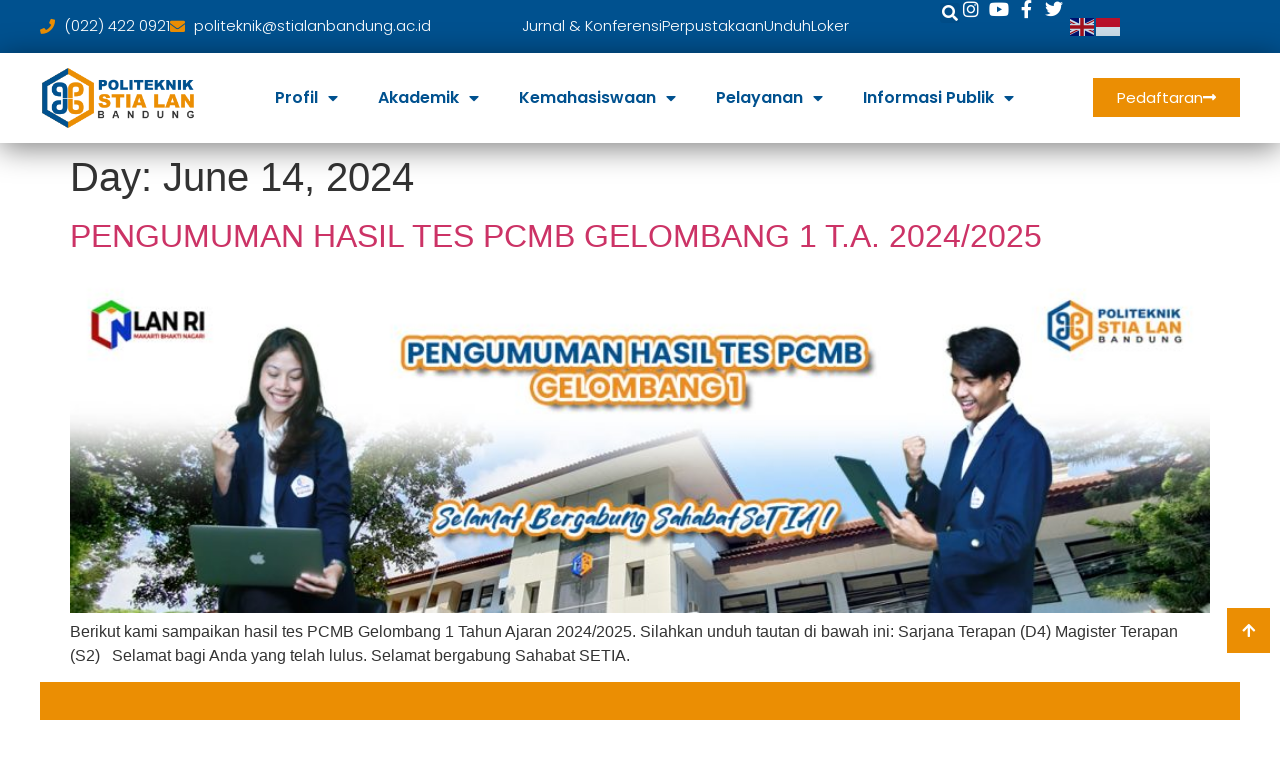

--- FILE ---
content_type: text/html; charset=UTF-8
request_url: https://stialanbandung.ac.id/2024/06/14/
body_size: 16047
content:
<!doctype html>
<html lang="en-US">
<head>
	<meta charset="UTF-8">
	<meta name="viewport" content="width=device-width, initial-scale=1">
	<link rel="profile" href="https://gmpg.org/xfn/11">
	<title>14 June 2024 &#8211; Politeknik STIA LAN Bandung</title>
<meta name='robots' content='max-image-preview:large' />
<link rel="alternate" type="application/rss+xml" title="Politeknik STIA LAN Bandung &raquo; Feed" href="https://stialanbandung.ac.id/feed/" />
<link rel="alternate" type="application/rss+xml" title="Politeknik STIA LAN Bandung &raquo; Comments Feed" href="https://stialanbandung.ac.id/comments/feed/" />
<style id='wp-img-auto-sizes-contain-inline-css'>
img:is([sizes=auto i],[sizes^="auto," i]){contain-intrinsic-size:3000px 1500px}
/*# sourceURL=wp-img-auto-sizes-contain-inline-css */
</style>
<style id='wp-emoji-styles-inline-css'>

	img.wp-smiley, img.emoji {
		display: inline !important;
		border: none !important;
		box-shadow: none !important;
		height: 1em !important;
		width: 1em !important;
		margin: 0 0.07em !important;
		vertical-align: -0.1em !important;
		background: none !important;
		padding: 0 !important;
	}
/*# sourceURL=wp-emoji-styles-inline-css */
</style>
<link rel='stylesheet' id='wp-block-library-css' href='https://stialanbandung.ac.id/wp-includes/css/dist/block-library/style.min.css?ver=6.9' media='all' />
<style id='global-styles-inline-css'>
:root{--wp--preset--aspect-ratio--square: 1;--wp--preset--aspect-ratio--4-3: 4/3;--wp--preset--aspect-ratio--3-4: 3/4;--wp--preset--aspect-ratio--3-2: 3/2;--wp--preset--aspect-ratio--2-3: 2/3;--wp--preset--aspect-ratio--16-9: 16/9;--wp--preset--aspect-ratio--9-16: 9/16;--wp--preset--color--black: #000000;--wp--preset--color--cyan-bluish-gray: #abb8c3;--wp--preset--color--white: #ffffff;--wp--preset--color--pale-pink: #f78da7;--wp--preset--color--vivid-red: #cf2e2e;--wp--preset--color--luminous-vivid-orange: #ff6900;--wp--preset--color--luminous-vivid-amber: #fcb900;--wp--preset--color--light-green-cyan: #7bdcb5;--wp--preset--color--vivid-green-cyan: #00d084;--wp--preset--color--pale-cyan-blue: #8ed1fc;--wp--preset--color--vivid-cyan-blue: #0693e3;--wp--preset--color--vivid-purple: #9b51e0;--wp--preset--gradient--vivid-cyan-blue-to-vivid-purple: linear-gradient(135deg,rgb(6,147,227) 0%,rgb(155,81,224) 100%);--wp--preset--gradient--light-green-cyan-to-vivid-green-cyan: linear-gradient(135deg,rgb(122,220,180) 0%,rgb(0,208,130) 100%);--wp--preset--gradient--luminous-vivid-amber-to-luminous-vivid-orange: linear-gradient(135deg,rgb(252,185,0) 0%,rgb(255,105,0) 100%);--wp--preset--gradient--luminous-vivid-orange-to-vivid-red: linear-gradient(135deg,rgb(255,105,0) 0%,rgb(207,46,46) 100%);--wp--preset--gradient--very-light-gray-to-cyan-bluish-gray: linear-gradient(135deg,rgb(238,238,238) 0%,rgb(169,184,195) 100%);--wp--preset--gradient--cool-to-warm-spectrum: linear-gradient(135deg,rgb(74,234,220) 0%,rgb(151,120,209) 20%,rgb(207,42,186) 40%,rgb(238,44,130) 60%,rgb(251,105,98) 80%,rgb(254,248,76) 100%);--wp--preset--gradient--blush-light-purple: linear-gradient(135deg,rgb(255,206,236) 0%,rgb(152,150,240) 100%);--wp--preset--gradient--blush-bordeaux: linear-gradient(135deg,rgb(254,205,165) 0%,rgb(254,45,45) 50%,rgb(107,0,62) 100%);--wp--preset--gradient--luminous-dusk: linear-gradient(135deg,rgb(255,203,112) 0%,rgb(199,81,192) 50%,rgb(65,88,208) 100%);--wp--preset--gradient--pale-ocean: linear-gradient(135deg,rgb(255,245,203) 0%,rgb(182,227,212) 50%,rgb(51,167,181) 100%);--wp--preset--gradient--electric-grass: linear-gradient(135deg,rgb(202,248,128) 0%,rgb(113,206,126) 100%);--wp--preset--gradient--midnight: linear-gradient(135deg,rgb(2,3,129) 0%,rgb(40,116,252) 100%);--wp--preset--font-size--small: 13px;--wp--preset--font-size--medium: 20px;--wp--preset--font-size--large: 36px;--wp--preset--font-size--x-large: 42px;--wp--preset--spacing--20: 0.44rem;--wp--preset--spacing--30: 0.67rem;--wp--preset--spacing--40: 1rem;--wp--preset--spacing--50: 1.5rem;--wp--preset--spacing--60: 2.25rem;--wp--preset--spacing--70: 3.38rem;--wp--preset--spacing--80: 5.06rem;--wp--preset--shadow--natural: 6px 6px 9px rgba(0, 0, 0, 0.2);--wp--preset--shadow--deep: 12px 12px 50px rgba(0, 0, 0, 0.4);--wp--preset--shadow--sharp: 6px 6px 0px rgba(0, 0, 0, 0.2);--wp--preset--shadow--outlined: 6px 6px 0px -3px rgb(255, 255, 255), 6px 6px rgb(0, 0, 0);--wp--preset--shadow--crisp: 6px 6px 0px rgb(0, 0, 0);}:root { --wp--style--global--content-size: 800px;--wp--style--global--wide-size: 1200px; }:where(body) { margin: 0; }.wp-site-blocks > .alignleft { float: left; margin-right: 2em; }.wp-site-blocks > .alignright { float: right; margin-left: 2em; }.wp-site-blocks > .aligncenter { justify-content: center; margin-left: auto; margin-right: auto; }:where(.wp-site-blocks) > * { margin-block-start: 24px; margin-block-end: 0; }:where(.wp-site-blocks) > :first-child { margin-block-start: 0; }:where(.wp-site-blocks) > :last-child { margin-block-end: 0; }:root { --wp--style--block-gap: 24px; }:root :where(.is-layout-flow) > :first-child{margin-block-start: 0;}:root :where(.is-layout-flow) > :last-child{margin-block-end: 0;}:root :where(.is-layout-flow) > *{margin-block-start: 24px;margin-block-end: 0;}:root :where(.is-layout-constrained) > :first-child{margin-block-start: 0;}:root :where(.is-layout-constrained) > :last-child{margin-block-end: 0;}:root :where(.is-layout-constrained) > *{margin-block-start: 24px;margin-block-end: 0;}:root :where(.is-layout-flex){gap: 24px;}:root :where(.is-layout-grid){gap: 24px;}.is-layout-flow > .alignleft{float: left;margin-inline-start: 0;margin-inline-end: 2em;}.is-layout-flow > .alignright{float: right;margin-inline-start: 2em;margin-inline-end: 0;}.is-layout-flow > .aligncenter{margin-left: auto !important;margin-right: auto !important;}.is-layout-constrained > .alignleft{float: left;margin-inline-start: 0;margin-inline-end: 2em;}.is-layout-constrained > .alignright{float: right;margin-inline-start: 2em;margin-inline-end: 0;}.is-layout-constrained > .aligncenter{margin-left: auto !important;margin-right: auto !important;}.is-layout-constrained > :where(:not(.alignleft):not(.alignright):not(.alignfull)){max-width: var(--wp--style--global--content-size);margin-left: auto !important;margin-right: auto !important;}.is-layout-constrained > .alignwide{max-width: var(--wp--style--global--wide-size);}body .is-layout-flex{display: flex;}.is-layout-flex{flex-wrap: wrap;align-items: center;}.is-layout-flex > :is(*, div){margin: 0;}body .is-layout-grid{display: grid;}.is-layout-grid > :is(*, div){margin: 0;}body{padding-top: 0px;padding-right: 0px;padding-bottom: 0px;padding-left: 0px;}a:where(:not(.wp-element-button)){text-decoration: underline;}:root :where(.wp-element-button, .wp-block-button__link){background-color: #32373c;border-width: 0;color: #fff;font-family: inherit;font-size: inherit;font-style: inherit;font-weight: inherit;letter-spacing: inherit;line-height: inherit;padding-top: calc(0.667em + 2px);padding-right: calc(1.333em + 2px);padding-bottom: calc(0.667em + 2px);padding-left: calc(1.333em + 2px);text-decoration: none;text-transform: inherit;}.has-black-color{color: var(--wp--preset--color--black) !important;}.has-cyan-bluish-gray-color{color: var(--wp--preset--color--cyan-bluish-gray) !important;}.has-white-color{color: var(--wp--preset--color--white) !important;}.has-pale-pink-color{color: var(--wp--preset--color--pale-pink) !important;}.has-vivid-red-color{color: var(--wp--preset--color--vivid-red) !important;}.has-luminous-vivid-orange-color{color: var(--wp--preset--color--luminous-vivid-orange) !important;}.has-luminous-vivid-amber-color{color: var(--wp--preset--color--luminous-vivid-amber) !important;}.has-light-green-cyan-color{color: var(--wp--preset--color--light-green-cyan) !important;}.has-vivid-green-cyan-color{color: var(--wp--preset--color--vivid-green-cyan) !important;}.has-pale-cyan-blue-color{color: var(--wp--preset--color--pale-cyan-blue) !important;}.has-vivid-cyan-blue-color{color: var(--wp--preset--color--vivid-cyan-blue) !important;}.has-vivid-purple-color{color: var(--wp--preset--color--vivid-purple) !important;}.has-black-background-color{background-color: var(--wp--preset--color--black) !important;}.has-cyan-bluish-gray-background-color{background-color: var(--wp--preset--color--cyan-bluish-gray) !important;}.has-white-background-color{background-color: var(--wp--preset--color--white) !important;}.has-pale-pink-background-color{background-color: var(--wp--preset--color--pale-pink) !important;}.has-vivid-red-background-color{background-color: var(--wp--preset--color--vivid-red) !important;}.has-luminous-vivid-orange-background-color{background-color: var(--wp--preset--color--luminous-vivid-orange) !important;}.has-luminous-vivid-amber-background-color{background-color: var(--wp--preset--color--luminous-vivid-amber) !important;}.has-light-green-cyan-background-color{background-color: var(--wp--preset--color--light-green-cyan) !important;}.has-vivid-green-cyan-background-color{background-color: var(--wp--preset--color--vivid-green-cyan) !important;}.has-pale-cyan-blue-background-color{background-color: var(--wp--preset--color--pale-cyan-blue) !important;}.has-vivid-cyan-blue-background-color{background-color: var(--wp--preset--color--vivid-cyan-blue) !important;}.has-vivid-purple-background-color{background-color: var(--wp--preset--color--vivid-purple) !important;}.has-black-border-color{border-color: var(--wp--preset--color--black) !important;}.has-cyan-bluish-gray-border-color{border-color: var(--wp--preset--color--cyan-bluish-gray) !important;}.has-white-border-color{border-color: var(--wp--preset--color--white) !important;}.has-pale-pink-border-color{border-color: var(--wp--preset--color--pale-pink) !important;}.has-vivid-red-border-color{border-color: var(--wp--preset--color--vivid-red) !important;}.has-luminous-vivid-orange-border-color{border-color: var(--wp--preset--color--luminous-vivid-orange) !important;}.has-luminous-vivid-amber-border-color{border-color: var(--wp--preset--color--luminous-vivid-amber) !important;}.has-light-green-cyan-border-color{border-color: var(--wp--preset--color--light-green-cyan) !important;}.has-vivid-green-cyan-border-color{border-color: var(--wp--preset--color--vivid-green-cyan) !important;}.has-pale-cyan-blue-border-color{border-color: var(--wp--preset--color--pale-cyan-blue) !important;}.has-vivid-cyan-blue-border-color{border-color: var(--wp--preset--color--vivid-cyan-blue) !important;}.has-vivid-purple-border-color{border-color: var(--wp--preset--color--vivid-purple) !important;}.has-vivid-cyan-blue-to-vivid-purple-gradient-background{background: var(--wp--preset--gradient--vivid-cyan-blue-to-vivid-purple) !important;}.has-light-green-cyan-to-vivid-green-cyan-gradient-background{background: var(--wp--preset--gradient--light-green-cyan-to-vivid-green-cyan) !important;}.has-luminous-vivid-amber-to-luminous-vivid-orange-gradient-background{background: var(--wp--preset--gradient--luminous-vivid-amber-to-luminous-vivid-orange) !important;}.has-luminous-vivid-orange-to-vivid-red-gradient-background{background: var(--wp--preset--gradient--luminous-vivid-orange-to-vivid-red) !important;}.has-very-light-gray-to-cyan-bluish-gray-gradient-background{background: var(--wp--preset--gradient--very-light-gray-to-cyan-bluish-gray) !important;}.has-cool-to-warm-spectrum-gradient-background{background: var(--wp--preset--gradient--cool-to-warm-spectrum) !important;}.has-blush-light-purple-gradient-background{background: var(--wp--preset--gradient--blush-light-purple) !important;}.has-blush-bordeaux-gradient-background{background: var(--wp--preset--gradient--blush-bordeaux) !important;}.has-luminous-dusk-gradient-background{background: var(--wp--preset--gradient--luminous-dusk) !important;}.has-pale-ocean-gradient-background{background: var(--wp--preset--gradient--pale-ocean) !important;}.has-electric-grass-gradient-background{background: var(--wp--preset--gradient--electric-grass) !important;}.has-midnight-gradient-background{background: var(--wp--preset--gradient--midnight) !important;}.has-small-font-size{font-size: var(--wp--preset--font-size--small) !important;}.has-medium-font-size{font-size: var(--wp--preset--font-size--medium) !important;}.has-large-font-size{font-size: var(--wp--preset--font-size--large) !important;}.has-x-large-font-size{font-size: var(--wp--preset--font-size--x-large) !important;}
/*# sourceURL=global-styles-inline-css */
</style>

<link rel='stylesheet' id='hello-elementor-css' href='https://stialanbandung.ac.id/wp-content/themes/hello-elementor/assets/css/reset.css?ver=3.4.5' media='all' />
<link rel='stylesheet' id='hello-elementor-theme-style-css' href='https://stialanbandung.ac.id/wp-content/themes/hello-elementor/assets/css/theme.css?ver=3.4.5' media='all' />
<link rel='stylesheet' id='hello-elementor-header-footer-css' href='https://stialanbandung.ac.id/wp-content/themes/hello-elementor/assets/css/header-footer.css?ver=3.4.5' media='all' />
<link rel='stylesheet' id='elementor-frontend-css' href='https://stialanbandung.ac.id/wp-content/plugins/elementor/assets/css/frontend.min.css?ver=3.32.3' media='all' />
<link rel='stylesheet' id='elementor-post-5-css' href='https://stialanbandung.ac.id/wp-content/uploads/elementor/css/post-5.css?ver=1764763958' media='all' />
<link rel='stylesheet' id='widget-icon-list-css' href='https://stialanbandung.ac.id/wp-content/plugins/elementor/assets/css/widget-icon-list.min.css?ver=3.32.3' media='all' />
<link rel='stylesheet' id='widget-search-form-css' href='https://stialanbandung.ac.id/wp-content/plugins/elementor-pro/assets/css/widget-search-form.min.css?ver=3.32.2' media='all' />
<link rel='stylesheet' id='elementor-icons-shared-0-css' href='https://stialanbandung.ac.id/wp-content/plugins/elementor/assets/lib/font-awesome/css/fontawesome.min.css?ver=5.15.3' media='all' />
<link rel='stylesheet' id='elementor-icons-fa-solid-css' href='https://stialanbandung.ac.id/wp-content/plugins/elementor/assets/lib/font-awesome/css/solid.min.css?ver=5.15.3' media='all' />
<link rel='stylesheet' id='widget-image-css' href='https://stialanbandung.ac.id/wp-content/plugins/elementor/assets/css/widget-image.min.css?ver=3.32.3' media='all' />
<link rel='stylesheet' id='widget-nav-menu-css' href='https://stialanbandung.ac.id/wp-content/plugins/elementor-pro/assets/css/widget-nav-menu.min.css?ver=3.32.2' media='all' />
<link rel='stylesheet' id='e-sticky-css' href='https://stialanbandung.ac.id/wp-content/plugins/elementor-pro/assets/css/modules/sticky.min.css?ver=3.32.2' media='all' />
<link rel='stylesheet' id='widget-heading-css' href='https://stialanbandung.ac.id/wp-content/plugins/elementor/assets/css/widget-heading.min.css?ver=3.32.3' media='all' />
<link rel='stylesheet' id='widget-divider-css' href='https://stialanbandung.ac.id/wp-content/plugins/elementor/assets/css/widget-divider.min.css?ver=3.32.3' media='all' />
<link rel='stylesheet' id='elementor-icons-css' href='https://stialanbandung.ac.id/wp-content/plugins/elementor/assets/lib/eicons/css/elementor-icons.min.css?ver=5.44.0' media='all' />
<link rel='stylesheet' id='elementor-post-1619-css' href='https://stialanbandung.ac.id/wp-content/uploads/elementor/css/post-1619.css?ver=1764763960' media='all' />
<link rel='stylesheet' id='elementor-post-168-css' href='https://stialanbandung.ac.id/wp-content/uploads/elementor/css/post-168.css?ver=1765529114' media='all' />
<link rel='stylesheet' id='eael-general-css' href='https://stialanbandung.ac.id/wp-content/plugins/essential-addons-for-elementor-lite/assets/front-end/css/view/general.min.css?ver=6.3.2' media='all' />
<link rel='stylesheet' id='elementor-gf-local-poppins-css' href='https://stialanbandung.ac.id/wp-content/uploads/elementor/google-fonts/css/poppins.css?ver=1753847216' media='all' />
<link rel='stylesheet' id='elementor-gf-local-montserrat-css' href='https://stialanbandung.ac.id/wp-content/uploads/elementor/google-fonts/css/montserrat.css?ver=1753847242' media='all' />
<link rel='stylesheet' id='elementor-icons-fa-brands-css' href='https://stialanbandung.ac.id/wp-content/plugins/elementor/assets/lib/font-awesome/css/brands.min.css?ver=5.15.3' media='all' />
<link rel='stylesheet' id='elementor-icons-fa-regular-css' href='https://stialanbandung.ac.id/wp-content/plugins/elementor/assets/lib/font-awesome/css/regular.min.css?ver=5.15.3' media='all' />
<script src="https://stialanbandung.ac.id/wp-includes/js/jquery/jquery.min.js?ver=3.7.1" id="jquery-core-js"></script>
<script src="https://stialanbandung.ac.id/wp-includes/js/jquery/jquery-migrate.min.js?ver=3.4.1" id="jquery-migrate-js"></script>
<link rel="https://api.w.org/" href="https://stialanbandung.ac.id/wp-json/" /><link rel="EditURI" type="application/rsd+xml" title="RSD" href="https://stialanbandung.ac.id/xmlrpc.php?rsd" />
<meta name="generator" content="WordPress 6.9" />
<meta name="generator" content="Elementor 3.32.3; features: additional_custom_breakpoints; settings: css_print_method-external, google_font-enabled, font_display-swap">
			<style>
				.e-con.e-parent:nth-of-type(n+4):not(.e-lazyloaded):not(.e-no-lazyload),
				.e-con.e-parent:nth-of-type(n+4):not(.e-lazyloaded):not(.e-no-lazyload) * {
					background-image: none !important;
				}
				@media screen and (max-height: 1024px) {
					.e-con.e-parent:nth-of-type(n+3):not(.e-lazyloaded):not(.e-no-lazyload),
					.e-con.e-parent:nth-of-type(n+3):not(.e-lazyloaded):not(.e-no-lazyload) * {
						background-image: none !important;
					}
				}
				@media screen and (max-height: 640px) {
					.e-con.e-parent:nth-of-type(n+2):not(.e-lazyloaded):not(.e-no-lazyload),
					.e-con.e-parent:nth-of-type(n+2):not(.e-lazyloaded):not(.e-no-lazyload) * {
						background-image: none !important;
					}
				}
			</style>
			<link rel="icon" href="https://stialanbandung.ac.id/wp-content/uploads/2023/05/Favicon-untuk-wesbite-150x150.png" sizes="32x32" />
<link rel="icon" href="https://stialanbandung.ac.id/wp-content/uploads/2023/05/Favicon-untuk-wesbite.png" sizes="192x192" />
<link rel="apple-touch-icon" href="https://stialanbandung.ac.id/wp-content/uploads/2023/05/Favicon-untuk-wesbite.png" />
<meta name="msapplication-TileImage" content="https://stialanbandung.ac.id/wp-content/uploads/2023/05/Favicon-untuk-wesbite.png" />
</head>
<body class="archive date wp-custom-logo wp-embed-responsive wp-theme-hello-elementor hello-elementor-default elementor-default elementor-kit-5">


<a class="skip-link screen-reader-text" href="#content">Skip to content</a>

		<header data-elementor-type="header" data-elementor-id="1619" class="elementor elementor-1619 elementor-location-header" data-elementor-post-type="elementor_library">
			<div data-particle_enable="false" data-particle-mobile-disabled="false" class="elementor-element elementor-element-6dffec6 e-flex e-con-boxed e-con e-parent" data-id="6dffec6" data-element_type="container" data-settings="{&quot;background_background&quot;:&quot;classic&quot;}">
					<div class="e-con-inner">
				<div class="elementor-element elementor-element-3791123 elementor-icon-list--layout-inline elementor-align-left elementor-mobile-align-center elementor-widget__width-auto elementor-hidden-tablet elementor-hidden-mobile elementor-list-item-link-full_width elementor-widget elementor-widget-icon-list" data-id="3791123" data-element_type="widget" data-widget_type="icon-list.default">
				<div class="elementor-widget-container">
							<ul class="elementor-icon-list-items elementor-inline-items">
							<li class="elementor-icon-list-item elementor-inline-item">
											<span class="elementor-icon-list-icon">
							<i aria-hidden="true" class="fas fa-phone"></i>						</span>
										<span class="elementor-icon-list-text">(022) 422 0921</span>
									</li>
								<li class="elementor-icon-list-item elementor-inline-item">
											<span class="elementor-icon-list-icon">
							<i aria-hidden="true" class="fas fa-envelope"></i>						</span>
										<span class="elementor-icon-list-text">politeknik@stialanbandung.ac.id</span>
									</li>
						</ul>
						</div>
				</div>
				<div class="elementor-element elementor-element-f3a3280 elementor-icon-list--layout-inline elementor-hidden-mobile elementor-list-item-link-full_width elementor-widget elementor-widget-icon-list" data-id="f3a3280" data-element_type="widget" data-widget_type="icon-list.default">
				<div class="elementor-widget-container">
							<ul class="elementor-icon-list-items elementor-inline-items">
							<li class="elementor-icon-list-item elementor-inline-item">
											<a href="http://stialanbandung.ac.id/index.php/jurnal-dan-konferensi/">

											<span class="elementor-icon-list-text">Jurnal &amp; Konferensi</span>
											</a>
									</li>
								<li class="elementor-icon-list-item elementor-inline-item">
											<a href="https://library.stialanbandung.ac.id/">

											<span class="elementor-icon-list-text">Perpustakaan</span>
											</a>
									</li>
								<li class="elementor-icon-list-item elementor-inline-item">
											<a href="https://stialanbandung.ac.id/index.php/unduh/">

											<span class="elementor-icon-list-text">Unduh</span>
											</a>
									</li>
								<li class="elementor-icon-list-item elementor-inline-item">
											<a href="https://www.jobstreet.co.id/id/job-search/job-vacancy.php?ojs=10&#038;key=ilmu+administrasi">

											<span class="elementor-icon-list-text">Loker</span>
											</a>
									</li>
						</ul>
						</div>
				</div>
		<div data-particle_enable="false" data-particle-mobile-disabled="false" class="elementor-element elementor-element-43ba610 e-con-full e-flex e-con e-child" data-id="43ba610" data-element_type="container">
				<div class="elementor-element elementor-element-d332187 elementor-search-form--skin-full_screen elementor-widget elementor-widget-search-form" data-id="d332187" data-element_type="widget" data-settings="{&quot;skin&quot;:&quot;full_screen&quot;}" data-widget_type="search-form.default">
				<div class="elementor-widget-container">
							<search role="search">
			<form class="elementor-search-form" action="https://stialanbandung.ac.id" method="get">
												<div class="elementor-search-form__toggle" role="button" tabindex="0" aria-label="Search">
					<i aria-hidden="true" class="fas fa-search"></i>				</div>
								<div class="elementor-search-form__container">
					<label class="elementor-screen-only" for="elementor-search-form-d332187">Search</label>

					
					<input id="elementor-search-form-d332187" placeholder="" class="elementor-search-form__input" type="search" name="s" value="">
					
					
										<div class="dialog-lightbox-close-button dialog-close-button" role="button" tabindex="0" aria-label="Close this search box.">
						<i aria-hidden="true" class="eicon-close"></i>					</div>
									</div>
			</form>
		</search>
						</div>
				</div>
				<div class="elementor-element elementor-element-135f479 elementor-icon-list--layout-inline elementor-align-right elementor-mobile-align-left elementor-list-item-link-full_width elementor-widget elementor-widget-icon-list" data-id="135f479" data-element_type="widget" data-widget_type="icon-list.default">
				<div class="elementor-widget-container">
							<ul class="elementor-icon-list-items elementor-inline-items">
							<li class="elementor-icon-list-item elementor-inline-item">
											<a href="https://instagram.com/politeknik_stialanbandung?igshid=NzZlODBkYWE4Ng==" target="_blank">

												<span class="elementor-icon-list-icon">
							<i aria-hidden="true" class="fab fa-instagram"></i>						</span>
										<span class="elementor-icon-list-text"></span>
											</a>
									</li>
								<li class="elementor-icon-list-item elementor-inline-item">
											<a href="https://youtube.com/@poltekstialanbandungchanne3233?si=5mkiVpuTWgQlgdU-">

												<span class="elementor-icon-list-icon">
							<i aria-hidden="true" class="fab fa-youtube"></i>						</span>
										<span class="elementor-icon-list-text"></span>
											</a>
									</li>
								<li class="elementor-icon-list-item elementor-inline-item">
											<a href="https://www.facebook.com/PoliteknikSTIALANBandung?mibextid=LQQJ4d" target="_blank">

												<span class="elementor-icon-list-icon">
							<i aria-hidden="true" class="fab fa-facebook-f"></i>						</span>
										<span class="elementor-icon-list-text"></span>
											</a>
									</li>
								<li class="elementor-icon-list-item elementor-inline-item">
											<a href="https://x.com/stialan_bdg?s=21&#038;t=OkSZ8LZpgTqltB090-slZQ" target="_blank">

												<span class="elementor-icon-list-icon">
							<i aria-hidden="true" class="fab fa-twitter"></i>						</span>
										<span class="elementor-icon-list-text"></span>
											</a>
									</li>
						</ul>
						</div>
				</div>
				<div class="elementor-element elementor-element-228af56 elementor-hidden-tablet elementor-hidden-mobile elementor-widget elementor-widget-html" data-id="228af56" data-element_type="widget" data-widget_type="html.default">
				<div class="elementor-widget-container">
					<p><div class="gtranslate_wrapper" id="gt-wrapper-85455377"></div></p>				</div>
				</div>
				</div>
					</div>
				</div>
		<div data-particle_enable="false" data-particle-mobile-disabled="false" class="elementor-element elementor-element-f7ac4e0 e-flex e-con-boxed e-con e-parent" data-id="f7ac4e0" data-element_type="container" data-settings="{&quot;sticky&quot;:&quot;top&quot;,&quot;background_background&quot;:&quot;classic&quot;,&quot;sticky_on&quot;:[&quot;desktop&quot;,&quot;tablet&quot;,&quot;mobile&quot;],&quot;sticky_offset&quot;:0,&quot;sticky_effects_offset&quot;:0,&quot;sticky_anchor_link_offset&quot;:0}">
					<div class="e-con-inner">
				<div class="elementor-element elementor-element-cb2ffbe elementor-widget__width-initial elementor-widget-mobile__width-initial elementor-widget elementor-widget-theme-site-logo elementor-widget-image" data-id="cb2ffbe" data-element_type="widget" data-widget_type="theme-site-logo.default">
				<div class="elementor-widget-container">
											<a href="https://stialanbandung.ac.id">
			<img width="254" height="100" src="https://stialanbandung.ac.id/wp-content/uploads/2023/05/Logo-untuk-website-2.png" class="attachment-full size-full wp-image-50" alt="" />				</a>
											</div>
				</div>
				<div class="elementor-element elementor-element-4f546cc elementor-nav-menu--stretch elementor-widget-tablet__width-initial elementor-nav-menu--dropdown-tablet elementor-nav-menu__text-align-aside elementor-nav-menu--toggle elementor-nav-menu--burger elementor-widget elementor-widget-nav-menu" data-id="4f546cc" data-element_type="widget" data-settings="{&quot;full_width&quot;:&quot;stretch&quot;,&quot;layout&quot;:&quot;horizontal&quot;,&quot;submenu_icon&quot;:{&quot;value&quot;:&quot;&lt;i class=\&quot;fas fa-caret-down\&quot; aria-hidden=\&quot;true\&quot;&gt;&lt;\/i&gt;&quot;,&quot;library&quot;:&quot;fa-solid&quot;},&quot;toggle&quot;:&quot;burger&quot;}" data-widget_type="nav-menu.default">
				<div class="elementor-widget-container">
								<nav aria-label="Menu" class="elementor-nav-menu--main elementor-nav-menu__container elementor-nav-menu--layout-horizontal e--pointer-underline e--animation-fade">
				<ul id="menu-1-4f546cc" class="elementor-nav-menu"><li class="menu-item menu-item-type-custom menu-item-object-custom menu-item-has-children menu-item-1633"><a class="elementor-item">Profil</a>
<ul class="sub-menu elementor-nav-menu--dropdown">
	<li class="menu-item menu-item-type-post_type menu-item-object-page menu-item-1650"><a href="https://stialanbandung.ac.id/sambutan-direktur/" class="elementor-sub-item">Sambutan Direktur</a></li>
	<li class="menu-item menu-item-type-post_type menu-item-object-page menu-item-1652"><a href="https://stialanbandung.ac.id/sejarah/" class="elementor-sub-item">Sejarah</a></li>
	<li class="menu-item menu-item-type-post_type menu-item-object-page menu-item-1651"><a href="https://stialanbandung.ac.id/visi-misi/" class="elementor-sub-item">Visi Misi</a></li>
	<li class="menu-item menu-item-type-custom menu-item-object-custom menu-item-has-children menu-item-1653"><a class="elementor-sub-item">Struktur Organisasi</a>
	<ul class="sub-menu elementor-nav-menu--dropdown">
		<li class="menu-item menu-item-type-post_type menu-item-object-page menu-item-1649"><a href="https://stialanbandung.ac.id/struktur-organisasi/" class="elementor-sub-item">Pimpinan</a></li>
		<li class="menu-item menu-item-type-post_type menu-item-object-page menu-item-1647"><a href="https://stialanbandung.ac.id/senat/" class="elementor-sub-item">Senat</a></li>
	</ul>
</li>
	<li class="menu-item menu-item-type-custom menu-item-object-custom menu-item-has-children menu-item-1635"><a class="elementor-sub-item">Unit</a>
	<ul class="sub-menu elementor-nav-menu--dropdown">
		<li class="menu-item menu-item-type-post_type menu-item-object-page menu-item-3434"><a href="https://stialanbandung.ac.id/tax-center/" class="elementor-sub-item">Tax Center</a></li>
		<li class="menu-item menu-item-type-post_type menu-item-object-page menu-item-1645"><a href="https://stialanbandung.ac.id/bicube/" class="elementor-sub-item">Business Incubator Center (BICUBE)</a></li>
		<li class="menu-item menu-item-type-post_type menu-item-object-page menu-item-1630"><a href="https://stialanbandung.ac.id/cdc/" class="elementor-sub-item">Career Development Center</a></li>
		<li class="menu-item menu-item-type-post_type menu-item-object-page menu-item-1629"><a href="https://stialanbandung.ac.id/bahasa/" class="elementor-sub-item">Laboratorium Bahasa</a></li>
		<li class="menu-item menu-item-type-custom menu-item-object-custom menu-item-4240"><a href="https://lsp.stialanbandung.ac.id/" class="elementor-sub-item">Lembaga Setifikasi Profesi</a></li>
		<li class="menu-item menu-item-type-post_type menu-item-object-page menu-item-1628"><a href="https://stialanbandung.ac.id/perpustakaan/" class="elementor-sub-item">Perpustakaan</a></li>
		<li class="menu-item menu-item-type-post_type menu-item-object-page menu-item-1644"><a href="https://stialanbandung.ac.id/puskades/" class="elementor-sub-item">Pusat Kajian Pembangunan Desa</a></li>
		<li class="menu-item menu-item-type-post_type menu-item-object-page menu-item-1643"><a href="https://stialanbandung.ac.id/p3m/" class="elementor-sub-item">Pusat Penelitian dan Pengabdian kepada Masyarakat</a></li>
		<li class="menu-item menu-item-type-post_type menu-item-object-page menu-item-3004"><a href="https://stialanbandung.ac.id/pusat-penjaminan-mutu/" class="elementor-sub-item">Pusat Penjaminan Mutu</a></li>
	</ul>
</li>
	<li class="menu-item menu-item-type-post_type menu-item-object-page menu-item-1646"><a href="https://stialanbandung.ac.id/fasilitas/" class="elementor-sub-item">Fasilitas</a></li>
	<li class="menu-item menu-item-type-post_type menu-item-object-page menu-item-1648"><a href="https://stialanbandung.ac.id/kerja-sama/" class="elementor-sub-item">Kerja Sama</a></li>
	<li class="menu-item menu-item-type-post_type menu-item-object-page menu-item-4217"><a href="https://stialanbandung.ac.id/kantor-urusan-internasional/" class="elementor-sub-item">Kantor Urusan Internasional</a></li>
</ul>
</li>
<li class="menu-item menu-item-type-custom menu-item-object-custom menu-item-has-children menu-item-1632"><a class="elementor-item">Akademik</a>
<ul class="sub-menu elementor-nav-menu--dropdown">
	<li class="menu-item menu-item-type-post_type menu-item-object-page menu-item-1706"><a href="https://stialanbandung.ac.id/magister-apn/" class="elementor-sub-item">S2 &#8211; Administrasi Pembangunan Negara</a></li>
	<li class="menu-item menu-item-type-post_type menu-item-object-page menu-item-1654"><a href="https://stialanbandung.ac.id/absp/" class="elementor-sub-item">D4 &#8211; Administrasi Bisnis Sektor Publik</a></li>
	<li class="menu-item menu-item-type-post_type menu-item-object-page menu-item-1655"><a href="https://stialanbandung.ac.id/apn/" class="elementor-sub-item">D4 &#8211; Administrasi Pembangunan Negara</a></li>
	<li class="menu-item menu-item-type-post_type menu-item-object-page menu-item-1656"><a href="https://stialanbandung.ac.id/msdma/" class="elementor-sub-item">D4 &#8211; Manajemen Sumber Daya Manusia Aparatur</a></li>
</ul>
</li>
<li class="menu-item menu-item-type-custom menu-item-object-custom menu-item-has-children menu-item-1634"><a class="elementor-item">Kemahasiswaan</a>
<ul class="sub-menu elementor-nav-menu--dropdown">
	<li class="menu-item menu-item-type-post_type menu-item-object-page menu-item-4157"><a href="https://stialanbandung.ac.id/unit-kegiatan-mahasiswa/" class="elementor-sub-item">Unit Kegiatan Mahasiswa</a></li>
	<li class="menu-item menu-item-type-post_type menu-item-object-page menu-item-3914"><a href="https://stialanbandung.ac.id/berita-kemahasiswaan/" class="elementor-sub-item">Berita Kemahasiswaan</a></li>
	<li class="menu-item menu-item-type-post_type menu-item-object-page menu-item-4168"><a href="https://stialanbandung.ac.id/prestasi-mahasiswa/" class="elementor-sub-item">Prestasi Mahasiswa</a></li>
	<li class="menu-item menu-item-type-custom menu-item-object-custom menu-item-1816"><a class="elementor-sub-item">Orientasi Mahasiswa</a></li>
	<li class="menu-item menu-item-type-custom menu-item-object-custom menu-item-has-children menu-item-1813"><a class="elementor-sub-item">Alumni</a>
	<ul class="sub-menu elementor-nav-menu--dropdown">
		<li class="menu-item menu-item-type-custom menu-item-object-custom menu-item-home menu-item-1817"><a href="https://stialanbandung.ac.id/" class="elementor-sub-item">Kegiatan Alumni</a></li>
		<li class="menu-item menu-item-type-post_type menu-item-object-page menu-item-2042"><a href="https://stialanbandung.ac.id/data-alumni/" class="elementor-sub-item">Data Alumni</a></li>
		<li class="menu-item menu-item-type-custom menu-item-object-custom menu-item-1812"><a href="https://docs.google.com/forms/d/e/1FAIpQLSfTTu7yeaAMtVPNUslZIDrKY4MZ6SAMp-zvf6uRUs9kWn9SIA/viewform" class="elementor-sub-item">Tracer Study</a></li>
		<li class="menu-item menu-item-type-custom menu-item-object-custom menu-item-1818"><a href="https://docs.google.com/forms/d/e/1FAIpQLScKGnxm0ppWh1kKWWUS_XL4iimNMtpvs9FrUo1_uldIYEmEpg/viewform" class="elementor-sub-item">Survey Kepuasan Pengguna Lulusan</a></li>
	</ul>
</li>
</ul>
</li>
<li class="menu-item menu-item-type-custom menu-item-object-custom menu-item-has-children menu-item-1636"><a class="elementor-item">Pelayanan</a>
<ul class="sub-menu elementor-nav-menu--dropdown">
	<li class="menu-item menu-item-type-custom menu-item-object-custom menu-item-3371"><a href="https://bit.ly/PendaftaranWisudaXLII" class="elementor-sub-item">Pendaftaran Wisuda</a></li>
	<li class="menu-item menu-item-type-custom menu-item-object-custom menu-item-has-children menu-item-1707"><a class="elementor-sub-item">Mahasiswa</a>
	<ul class="sub-menu elementor-nav-menu--dropdown">
		<li class="menu-item menu-item-type-custom menu-item-object-custom menu-item-3677"><a href="https://bit.ly/PersuratanAkademik2025" class="elementor-sub-item">Persuratan Akademik</a></li>
		<li class="menu-item menu-item-type-custom menu-item-object-custom menu-item-3701"><a href="https://bit.ly/Persuratankemahasiswaan" class="elementor-sub-item">Persuratan Kemahasiswaan</a></li>
		<li class="menu-item menu-item-type-custom menu-item-object-custom menu-item-3362"><a href="https://forms.office.com/r/yWdLJREyUK" class="elementor-sub-item">Pendaftaran Seminar</a></li>
		<li class="menu-item menu-item-type-custom menu-item-object-custom menu-item-1720"><a href="https://forms.office.com/r/fF2PStyHFp" class="elementor-sub-item">Pendaftaran Sidang</a></li>
		<li class="menu-item menu-item-type-custom menu-item-object-custom menu-item-2996"><a href="https://bit.ly/seminarsidangstialanbdg" class="elementor-sub-item">Jadwal Seminar/Sidang</a></li>
		<li class="menu-item menu-item-type-custom menu-item-object-custom menu-item-3700"><a href="https://forms.gle/LWcujwsZ685ZSf4g9" class="elementor-sub-item">Pengajuan Remedial</a></li>
		<li class="menu-item menu-item-type-custom menu-item-object-custom menu-item-1808"><a href="https://bit.ly/PengajuanUASsusulan2526" class="elementor-sub-item">Ujian Susulan</a></li>
		<li class="menu-item menu-item-type-custom menu-item-object-custom menu-item-1809"><a href="https://docs.google.com/forms/d/e/1FAIpQLScjVBszXf51zIFghoZKqbSvbURF9Bcx8EDHdJSKT-FNIKgBdg/viewform" class="elementor-sub-item">Seminar Magang</a></li>
		<li class="menu-item menu-item-type-custom menu-item-object-custom menu-item-1810"><a href="https://forms.office.com/r/bVUF60CpPM" class="elementor-sub-item">KHS/ Transkrip Nilai/ Turunan Nilai</a></li>
		<li class="menu-item menu-item-type-custom menu-item-object-custom menu-item-2984"><a href="https://docs.google.com/forms/d/e/1FAIpQLSd2OUZZG78oA_zchfnOXpczXvsS0loiu23Q7RuK-xjP_KWogA/viewform?usp=sf_link" class="elementor-sub-item">Pengajuan Perbaikan Seminar/Sidang</a></li>
		<li class="menu-item menu-item-type-custom menu-item-object-custom menu-item-3778"><a href="https://linktr.ee/pengajuanmagang" class="elementor-sub-item">Pengajuan Surat Pengantar Magang</a></li>
	</ul>
</li>
	<li class="menu-item menu-item-type-custom menu-item-object-custom menu-item-has-children menu-item-1708"><a class="elementor-sub-item">Dosen</a>
	<ul class="sub-menu elementor-nav-menu--dropdown">
		<li class="menu-item menu-item-type-custom menu-item-object-custom menu-item-has-children menu-item-1717"><a class="elementor-sub-item">Presensi Dosen</a>
		<ul class="sub-menu elementor-nav-menu--dropdown">
			<li class="menu-item menu-item-type-custom menu-item-object-custom menu-item-1718"><a href="http://103.169.28.196/presensi-stialanbdg/web/index.php?r=site/login" class="elementor-sub-item">Jaringan Luar (Mobile/Pribadi)</a></li>
		</ul>
</li>
		<li class="menu-item menu-item-type-custom menu-item-object-custom menu-item-1712"><a href="https://bit.ly/PengajuanKuliahPengganti_Ganjil2526" class="elementor-sub-item">Pengajuan Kuliah Pengganti</a></li>
		<li class="menu-item menu-item-type-custom menu-item-object-custom menu-item-1713"><a href="https://docs.google.com/forms/d/e/1FAIpQLSekyh90FTc-tuhRVCwxkx0HzWNH0O5GtIChG9fcs8FgVIFHZQ/viewform" class="elementor-sub-item">Lupa Finger Perkuliahan</a></li>
		<li class="menu-item menu-item-type-custom menu-item-object-custom menu-item-1719"><a href="http://10.43.43.8/presensi-stialanbdg/web/index.php?r=site/login" class="elementor-sub-item">Jaringan Lokal (LAN/WiFi)</a></li>
		<li class="menu-item menu-item-type-custom menu-item-object-custom menu-item-1714"><a href="https://bit.ly/Pengajuan_DosenTamu" class="elementor-sub-item">Pengajuan Dosen Tamu</a></li>
		<li class="menu-item menu-item-type-custom menu-item-object-custom menu-item-1715"><a href="https://bit.ly/Pengajuan_Dosen_Praktisi" class="elementor-sub-item">Pengajuan Dosen Praktisi</a></li>
		<li class="menu-item menu-item-type-custom menu-item-object-custom menu-item-1716"><a href="https://bit.ly/BA_Dosen_Praktisi" class="elementor-sub-item">Berita Acara Dosen Praktisi</a></li>
	</ul>
</li>
	<li class="menu-item menu-item-type-custom menu-item-object-custom menu-item-has-children menu-item-2139"><a class="elementor-sub-item">Aplikasi Layanan</a>
	<ul class="sub-menu elementor-nav-menu--dropdown">
		<li class="menu-item menu-item-type-custom menu-item-object-custom menu-item-2141"><a href="https://smart.stialanbandung.ac.id" class="elementor-sub-item">SMART</a></li>
		<li class="menu-item menu-item-type-custom menu-item-object-custom menu-item-2143"><a href="https://library.stialanbandung.ac.id" class="elementor-sub-item">E-Library</a></li>
		<li class="menu-item menu-item-type-post_type menu-item-object-page menu-item-2396"><a href="https://stialanbandung.ac.id/jurnal-dan-konferensi/" class="elementor-sub-item">Jurnal dan Konferensi</a></li>
		<li class="menu-item menu-item-type-custom menu-item-object-custom menu-item-2146"><a href="https://www.microsoft365.com/" class="elementor-sub-item">Portal Office 365</a></li>
		<li class="menu-item menu-item-type-custom menu-item-object-custom menu-item-2147"><a href="https://sipmas.stialanbandung.ac.id" class="elementor-sub-item">SIPMAS</a></li>
	</ul>
</li>
</ul>
</li>
<li class="menu-item menu-item-type-custom menu-item-object-custom menu-item-has-children menu-item-1637"><a class="elementor-item">Informasi Publik</a>
<ul class="sub-menu elementor-nav-menu--dropdown">
	<li class="menu-item menu-item-type-custom menu-item-object-custom menu-item-4322"><a href="https://infocenter.stialanbandung.ac.id/" class="elementor-sub-item">Pusat Informasi</a></li>
	<li class="menu-item menu-item-type-post_type menu-item-object-page menu-item-2429"><a href="https://stialanbandung.ac.id/berita/" class="elementor-sub-item">Berita</a></li>
	<li class="menu-item menu-item-type-post_type menu-item-object-page menu-item-3271"><a href="https://stialanbandung.ac.id/pengumuman/" class="elementor-sub-item">Pengumuman</a></li>
	<li class="menu-item menu-item-type-custom menu-item-object-custom menu-item-has-children menu-item-2620"><a class="elementor-sub-item">Laporan</a>
	<ul class="sub-menu elementor-nav-menu--dropdown">
		<li class="menu-item menu-item-type-post_type menu-item-object-page menu-item-2621"><a href="https://stialanbandung.ac.id/laporan-harian-bulanan-dan-tahunan/" class="elementor-sub-item">Laporan Mingguan, Bulanan, dan Tahunan</a></li>
		<li class="menu-item menu-item-type-post_type menu-item-object-page menu-item-2695"><a href="https://stialanbandung.ac.id/laporan-akhir-keluaran/" class="elementor-sub-item">Laporan Akhir Keluaran</a></li>
	</ul>
</li>
	<li class="menu-item menu-item-type-post_type menu-item-object-page menu-item-2958"><a href="https://stialanbandung.ac.id/penerbitan/" class="elementor-sub-item">Penerbitan</a></li>
	<li class="menu-item menu-item-type-post_type menu-item-object-page menu-item-1787"><a href="https://stialanbandung.ac.id/standar-pelayanan/" class="elementor-sub-item">Standar Pelayanan</a></li>
	<li class="menu-item menu-item-type-post_type menu-item-object-page menu-item-1627"><a href="https://stialanbandung.ac.id/unduh/" class="elementor-sub-item">Unduh</a></li>
	<li class="menu-item menu-item-type-post_type menu-item-object-page menu-item-2235"><a href="https://stialanbandung.ac.id/faq/" class="elementor-sub-item">FAQ</a></li>
</ul>
</li>
</ul>			</nav>
					<div class="elementor-menu-toggle" role="button" tabindex="0" aria-label="Menu Toggle" aria-expanded="false">
			<i aria-hidden="true" role="presentation" class="elementor-menu-toggle__icon--open eicon-menu-bar"></i><i aria-hidden="true" role="presentation" class="elementor-menu-toggle__icon--close eicon-close"></i>		</div>
					<nav class="elementor-nav-menu--dropdown elementor-nav-menu__container" aria-hidden="true">
				<ul id="menu-2-4f546cc" class="elementor-nav-menu"><li class="menu-item menu-item-type-custom menu-item-object-custom menu-item-has-children menu-item-1633"><a class="elementor-item" tabindex="-1">Profil</a>
<ul class="sub-menu elementor-nav-menu--dropdown">
	<li class="menu-item menu-item-type-post_type menu-item-object-page menu-item-1650"><a href="https://stialanbandung.ac.id/sambutan-direktur/" class="elementor-sub-item" tabindex="-1">Sambutan Direktur</a></li>
	<li class="menu-item menu-item-type-post_type menu-item-object-page menu-item-1652"><a href="https://stialanbandung.ac.id/sejarah/" class="elementor-sub-item" tabindex="-1">Sejarah</a></li>
	<li class="menu-item menu-item-type-post_type menu-item-object-page menu-item-1651"><a href="https://stialanbandung.ac.id/visi-misi/" class="elementor-sub-item" tabindex="-1">Visi Misi</a></li>
	<li class="menu-item menu-item-type-custom menu-item-object-custom menu-item-has-children menu-item-1653"><a class="elementor-sub-item" tabindex="-1">Struktur Organisasi</a>
	<ul class="sub-menu elementor-nav-menu--dropdown">
		<li class="menu-item menu-item-type-post_type menu-item-object-page menu-item-1649"><a href="https://stialanbandung.ac.id/struktur-organisasi/" class="elementor-sub-item" tabindex="-1">Pimpinan</a></li>
		<li class="menu-item menu-item-type-post_type menu-item-object-page menu-item-1647"><a href="https://stialanbandung.ac.id/senat/" class="elementor-sub-item" tabindex="-1">Senat</a></li>
	</ul>
</li>
	<li class="menu-item menu-item-type-custom menu-item-object-custom menu-item-has-children menu-item-1635"><a class="elementor-sub-item" tabindex="-1">Unit</a>
	<ul class="sub-menu elementor-nav-menu--dropdown">
		<li class="menu-item menu-item-type-post_type menu-item-object-page menu-item-3434"><a href="https://stialanbandung.ac.id/tax-center/" class="elementor-sub-item" tabindex="-1">Tax Center</a></li>
		<li class="menu-item menu-item-type-post_type menu-item-object-page menu-item-1645"><a href="https://stialanbandung.ac.id/bicube/" class="elementor-sub-item" tabindex="-1">Business Incubator Center (BICUBE)</a></li>
		<li class="menu-item menu-item-type-post_type menu-item-object-page menu-item-1630"><a href="https://stialanbandung.ac.id/cdc/" class="elementor-sub-item" tabindex="-1">Career Development Center</a></li>
		<li class="menu-item menu-item-type-post_type menu-item-object-page menu-item-1629"><a href="https://stialanbandung.ac.id/bahasa/" class="elementor-sub-item" tabindex="-1">Laboratorium Bahasa</a></li>
		<li class="menu-item menu-item-type-custom menu-item-object-custom menu-item-4240"><a href="https://lsp.stialanbandung.ac.id/" class="elementor-sub-item" tabindex="-1">Lembaga Setifikasi Profesi</a></li>
		<li class="menu-item menu-item-type-post_type menu-item-object-page menu-item-1628"><a href="https://stialanbandung.ac.id/perpustakaan/" class="elementor-sub-item" tabindex="-1">Perpustakaan</a></li>
		<li class="menu-item menu-item-type-post_type menu-item-object-page menu-item-1644"><a href="https://stialanbandung.ac.id/puskades/" class="elementor-sub-item" tabindex="-1">Pusat Kajian Pembangunan Desa</a></li>
		<li class="menu-item menu-item-type-post_type menu-item-object-page menu-item-1643"><a href="https://stialanbandung.ac.id/p3m/" class="elementor-sub-item" tabindex="-1">Pusat Penelitian dan Pengabdian kepada Masyarakat</a></li>
		<li class="menu-item menu-item-type-post_type menu-item-object-page menu-item-3004"><a href="https://stialanbandung.ac.id/pusat-penjaminan-mutu/" class="elementor-sub-item" tabindex="-1">Pusat Penjaminan Mutu</a></li>
	</ul>
</li>
	<li class="menu-item menu-item-type-post_type menu-item-object-page menu-item-1646"><a href="https://stialanbandung.ac.id/fasilitas/" class="elementor-sub-item" tabindex="-1">Fasilitas</a></li>
	<li class="menu-item menu-item-type-post_type menu-item-object-page menu-item-1648"><a href="https://stialanbandung.ac.id/kerja-sama/" class="elementor-sub-item" tabindex="-1">Kerja Sama</a></li>
	<li class="menu-item menu-item-type-post_type menu-item-object-page menu-item-4217"><a href="https://stialanbandung.ac.id/kantor-urusan-internasional/" class="elementor-sub-item" tabindex="-1">Kantor Urusan Internasional</a></li>
</ul>
</li>
<li class="menu-item menu-item-type-custom menu-item-object-custom menu-item-has-children menu-item-1632"><a class="elementor-item" tabindex="-1">Akademik</a>
<ul class="sub-menu elementor-nav-menu--dropdown">
	<li class="menu-item menu-item-type-post_type menu-item-object-page menu-item-1706"><a href="https://stialanbandung.ac.id/magister-apn/" class="elementor-sub-item" tabindex="-1">S2 &#8211; Administrasi Pembangunan Negara</a></li>
	<li class="menu-item menu-item-type-post_type menu-item-object-page menu-item-1654"><a href="https://stialanbandung.ac.id/absp/" class="elementor-sub-item" tabindex="-1">D4 &#8211; Administrasi Bisnis Sektor Publik</a></li>
	<li class="menu-item menu-item-type-post_type menu-item-object-page menu-item-1655"><a href="https://stialanbandung.ac.id/apn/" class="elementor-sub-item" tabindex="-1">D4 &#8211; Administrasi Pembangunan Negara</a></li>
	<li class="menu-item menu-item-type-post_type menu-item-object-page menu-item-1656"><a href="https://stialanbandung.ac.id/msdma/" class="elementor-sub-item" tabindex="-1">D4 &#8211; Manajemen Sumber Daya Manusia Aparatur</a></li>
</ul>
</li>
<li class="menu-item menu-item-type-custom menu-item-object-custom menu-item-has-children menu-item-1634"><a class="elementor-item" tabindex="-1">Kemahasiswaan</a>
<ul class="sub-menu elementor-nav-menu--dropdown">
	<li class="menu-item menu-item-type-post_type menu-item-object-page menu-item-4157"><a href="https://stialanbandung.ac.id/unit-kegiatan-mahasiswa/" class="elementor-sub-item" tabindex="-1">Unit Kegiatan Mahasiswa</a></li>
	<li class="menu-item menu-item-type-post_type menu-item-object-page menu-item-3914"><a href="https://stialanbandung.ac.id/berita-kemahasiswaan/" class="elementor-sub-item" tabindex="-1">Berita Kemahasiswaan</a></li>
	<li class="menu-item menu-item-type-post_type menu-item-object-page menu-item-4168"><a href="https://stialanbandung.ac.id/prestasi-mahasiswa/" class="elementor-sub-item" tabindex="-1">Prestasi Mahasiswa</a></li>
	<li class="menu-item menu-item-type-custom menu-item-object-custom menu-item-1816"><a class="elementor-sub-item" tabindex="-1">Orientasi Mahasiswa</a></li>
	<li class="menu-item menu-item-type-custom menu-item-object-custom menu-item-has-children menu-item-1813"><a class="elementor-sub-item" tabindex="-1">Alumni</a>
	<ul class="sub-menu elementor-nav-menu--dropdown">
		<li class="menu-item menu-item-type-custom menu-item-object-custom menu-item-home menu-item-1817"><a href="https://stialanbandung.ac.id/" class="elementor-sub-item" tabindex="-1">Kegiatan Alumni</a></li>
		<li class="menu-item menu-item-type-post_type menu-item-object-page menu-item-2042"><a href="https://stialanbandung.ac.id/data-alumni/" class="elementor-sub-item" tabindex="-1">Data Alumni</a></li>
		<li class="menu-item menu-item-type-custom menu-item-object-custom menu-item-1812"><a href="https://docs.google.com/forms/d/e/1FAIpQLSfTTu7yeaAMtVPNUslZIDrKY4MZ6SAMp-zvf6uRUs9kWn9SIA/viewform" class="elementor-sub-item" tabindex="-1">Tracer Study</a></li>
		<li class="menu-item menu-item-type-custom menu-item-object-custom menu-item-1818"><a href="https://docs.google.com/forms/d/e/1FAIpQLScKGnxm0ppWh1kKWWUS_XL4iimNMtpvs9FrUo1_uldIYEmEpg/viewform" class="elementor-sub-item" tabindex="-1">Survey Kepuasan Pengguna Lulusan</a></li>
	</ul>
</li>
</ul>
</li>
<li class="menu-item menu-item-type-custom menu-item-object-custom menu-item-has-children menu-item-1636"><a class="elementor-item" tabindex="-1">Pelayanan</a>
<ul class="sub-menu elementor-nav-menu--dropdown">
	<li class="menu-item menu-item-type-custom menu-item-object-custom menu-item-3371"><a href="https://bit.ly/PendaftaranWisudaXLII" class="elementor-sub-item" tabindex="-1">Pendaftaran Wisuda</a></li>
	<li class="menu-item menu-item-type-custom menu-item-object-custom menu-item-has-children menu-item-1707"><a class="elementor-sub-item" tabindex="-1">Mahasiswa</a>
	<ul class="sub-menu elementor-nav-menu--dropdown">
		<li class="menu-item menu-item-type-custom menu-item-object-custom menu-item-3677"><a href="https://bit.ly/PersuratanAkademik2025" class="elementor-sub-item" tabindex="-1">Persuratan Akademik</a></li>
		<li class="menu-item menu-item-type-custom menu-item-object-custom menu-item-3701"><a href="https://bit.ly/Persuratankemahasiswaan" class="elementor-sub-item" tabindex="-1">Persuratan Kemahasiswaan</a></li>
		<li class="menu-item menu-item-type-custom menu-item-object-custom menu-item-3362"><a href="https://forms.office.com/r/yWdLJREyUK" class="elementor-sub-item" tabindex="-1">Pendaftaran Seminar</a></li>
		<li class="menu-item menu-item-type-custom menu-item-object-custom menu-item-1720"><a href="https://forms.office.com/r/fF2PStyHFp" class="elementor-sub-item" tabindex="-1">Pendaftaran Sidang</a></li>
		<li class="menu-item menu-item-type-custom menu-item-object-custom menu-item-2996"><a href="https://bit.ly/seminarsidangstialanbdg" class="elementor-sub-item" tabindex="-1">Jadwal Seminar/Sidang</a></li>
		<li class="menu-item menu-item-type-custom menu-item-object-custom menu-item-3700"><a href="https://forms.gle/LWcujwsZ685ZSf4g9" class="elementor-sub-item" tabindex="-1">Pengajuan Remedial</a></li>
		<li class="menu-item menu-item-type-custom menu-item-object-custom menu-item-1808"><a href="https://bit.ly/PengajuanUASsusulan2526" class="elementor-sub-item" tabindex="-1">Ujian Susulan</a></li>
		<li class="menu-item menu-item-type-custom menu-item-object-custom menu-item-1809"><a href="https://docs.google.com/forms/d/e/1FAIpQLScjVBszXf51zIFghoZKqbSvbURF9Bcx8EDHdJSKT-FNIKgBdg/viewform" class="elementor-sub-item" tabindex="-1">Seminar Magang</a></li>
		<li class="menu-item menu-item-type-custom menu-item-object-custom menu-item-1810"><a href="https://forms.office.com/r/bVUF60CpPM" class="elementor-sub-item" tabindex="-1">KHS/ Transkrip Nilai/ Turunan Nilai</a></li>
		<li class="menu-item menu-item-type-custom menu-item-object-custom menu-item-2984"><a href="https://docs.google.com/forms/d/e/1FAIpQLSd2OUZZG78oA_zchfnOXpczXvsS0loiu23Q7RuK-xjP_KWogA/viewform?usp=sf_link" class="elementor-sub-item" tabindex="-1">Pengajuan Perbaikan Seminar/Sidang</a></li>
		<li class="menu-item menu-item-type-custom menu-item-object-custom menu-item-3778"><a href="https://linktr.ee/pengajuanmagang" class="elementor-sub-item" tabindex="-1">Pengajuan Surat Pengantar Magang</a></li>
	</ul>
</li>
	<li class="menu-item menu-item-type-custom menu-item-object-custom menu-item-has-children menu-item-1708"><a class="elementor-sub-item" tabindex="-1">Dosen</a>
	<ul class="sub-menu elementor-nav-menu--dropdown">
		<li class="menu-item menu-item-type-custom menu-item-object-custom menu-item-has-children menu-item-1717"><a class="elementor-sub-item" tabindex="-1">Presensi Dosen</a>
		<ul class="sub-menu elementor-nav-menu--dropdown">
			<li class="menu-item menu-item-type-custom menu-item-object-custom menu-item-1718"><a href="http://103.169.28.196/presensi-stialanbdg/web/index.php?r=site/login" class="elementor-sub-item" tabindex="-1">Jaringan Luar (Mobile/Pribadi)</a></li>
		</ul>
</li>
		<li class="menu-item menu-item-type-custom menu-item-object-custom menu-item-1712"><a href="https://bit.ly/PengajuanKuliahPengganti_Ganjil2526" class="elementor-sub-item" tabindex="-1">Pengajuan Kuliah Pengganti</a></li>
		<li class="menu-item menu-item-type-custom menu-item-object-custom menu-item-1713"><a href="https://docs.google.com/forms/d/e/1FAIpQLSekyh90FTc-tuhRVCwxkx0HzWNH0O5GtIChG9fcs8FgVIFHZQ/viewform" class="elementor-sub-item" tabindex="-1">Lupa Finger Perkuliahan</a></li>
		<li class="menu-item menu-item-type-custom menu-item-object-custom menu-item-1719"><a href="http://10.43.43.8/presensi-stialanbdg/web/index.php?r=site/login" class="elementor-sub-item" tabindex="-1">Jaringan Lokal (LAN/WiFi)</a></li>
		<li class="menu-item menu-item-type-custom menu-item-object-custom menu-item-1714"><a href="https://bit.ly/Pengajuan_DosenTamu" class="elementor-sub-item" tabindex="-1">Pengajuan Dosen Tamu</a></li>
		<li class="menu-item menu-item-type-custom menu-item-object-custom menu-item-1715"><a href="https://bit.ly/Pengajuan_Dosen_Praktisi" class="elementor-sub-item" tabindex="-1">Pengajuan Dosen Praktisi</a></li>
		<li class="menu-item menu-item-type-custom menu-item-object-custom menu-item-1716"><a href="https://bit.ly/BA_Dosen_Praktisi" class="elementor-sub-item" tabindex="-1">Berita Acara Dosen Praktisi</a></li>
	</ul>
</li>
	<li class="menu-item menu-item-type-custom menu-item-object-custom menu-item-has-children menu-item-2139"><a class="elementor-sub-item" tabindex="-1">Aplikasi Layanan</a>
	<ul class="sub-menu elementor-nav-menu--dropdown">
		<li class="menu-item menu-item-type-custom menu-item-object-custom menu-item-2141"><a href="https://smart.stialanbandung.ac.id" class="elementor-sub-item" tabindex="-1">SMART</a></li>
		<li class="menu-item menu-item-type-custom menu-item-object-custom menu-item-2143"><a href="https://library.stialanbandung.ac.id" class="elementor-sub-item" tabindex="-1">E-Library</a></li>
		<li class="menu-item menu-item-type-post_type menu-item-object-page menu-item-2396"><a href="https://stialanbandung.ac.id/jurnal-dan-konferensi/" class="elementor-sub-item" tabindex="-1">Jurnal dan Konferensi</a></li>
		<li class="menu-item menu-item-type-custom menu-item-object-custom menu-item-2146"><a href="https://www.microsoft365.com/" class="elementor-sub-item" tabindex="-1">Portal Office 365</a></li>
		<li class="menu-item menu-item-type-custom menu-item-object-custom menu-item-2147"><a href="https://sipmas.stialanbandung.ac.id" class="elementor-sub-item" tabindex="-1">SIPMAS</a></li>
	</ul>
</li>
</ul>
</li>
<li class="menu-item menu-item-type-custom menu-item-object-custom menu-item-has-children menu-item-1637"><a class="elementor-item" tabindex="-1">Informasi Publik</a>
<ul class="sub-menu elementor-nav-menu--dropdown">
	<li class="menu-item menu-item-type-custom menu-item-object-custom menu-item-4322"><a href="https://infocenter.stialanbandung.ac.id/" class="elementor-sub-item" tabindex="-1">Pusat Informasi</a></li>
	<li class="menu-item menu-item-type-post_type menu-item-object-page menu-item-2429"><a href="https://stialanbandung.ac.id/berita/" class="elementor-sub-item" tabindex="-1">Berita</a></li>
	<li class="menu-item menu-item-type-post_type menu-item-object-page menu-item-3271"><a href="https://stialanbandung.ac.id/pengumuman/" class="elementor-sub-item" tabindex="-1">Pengumuman</a></li>
	<li class="menu-item menu-item-type-custom menu-item-object-custom menu-item-has-children menu-item-2620"><a class="elementor-sub-item" tabindex="-1">Laporan</a>
	<ul class="sub-menu elementor-nav-menu--dropdown">
		<li class="menu-item menu-item-type-post_type menu-item-object-page menu-item-2621"><a href="https://stialanbandung.ac.id/laporan-harian-bulanan-dan-tahunan/" class="elementor-sub-item" tabindex="-1">Laporan Mingguan, Bulanan, dan Tahunan</a></li>
		<li class="menu-item menu-item-type-post_type menu-item-object-page menu-item-2695"><a href="https://stialanbandung.ac.id/laporan-akhir-keluaran/" class="elementor-sub-item" tabindex="-1">Laporan Akhir Keluaran</a></li>
	</ul>
</li>
	<li class="menu-item menu-item-type-post_type menu-item-object-page menu-item-2958"><a href="https://stialanbandung.ac.id/penerbitan/" class="elementor-sub-item" tabindex="-1">Penerbitan</a></li>
	<li class="menu-item menu-item-type-post_type menu-item-object-page menu-item-1787"><a href="https://stialanbandung.ac.id/standar-pelayanan/" class="elementor-sub-item" tabindex="-1">Standar Pelayanan</a></li>
	<li class="menu-item menu-item-type-post_type menu-item-object-page menu-item-1627"><a href="https://stialanbandung.ac.id/unduh/" class="elementor-sub-item" tabindex="-1">Unduh</a></li>
	<li class="menu-item menu-item-type-post_type menu-item-object-page menu-item-2235"><a href="https://stialanbandung.ac.id/faq/" class="elementor-sub-item" tabindex="-1">FAQ</a></li>
</ul>
</li>
</ul>			</nav>
						</div>
				</div>
				<div class="elementor-element elementor-element-775a6b1 elementor-align-right elementor-hidden-phone elementor-widget elementor-widget-button" data-id="775a6b1" data-element_type="widget" data-widget_type="button.default">
				<div class="elementor-widget-container">
									<div class="elementor-button-wrapper">
					<a class="elementor-button elementor-button-link elementor-size-sm" href="https://pcmb.stialanbandung.ac.id/">
						<span class="elementor-button-content-wrapper">
						<span class="elementor-button-icon">
				<i aria-hidden="true" class="fas fa-long-arrow-alt-right"></i>			</span>
									<span class="elementor-button-text">Pedaftaran</span>
					</span>
					</a>
				</div>
								</div>
				</div>
					</div>
				</div>
		<div data-particle_enable="false" data-particle-mobile-disabled="false" class="elementor-element elementor-element-054046f e-flex e-con-boxed e-con e-parent" data-id="054046f" data-element_type="container">
					<div class="e-con-inner">
					</div>
				</div>
				</header>
		<main id="content" class="site-main">

			<div class="page-header">
			<h1 class="entry-title">Day: <span>June 14, 2024</span></h1>		</div>
	
	<div class="page-content">
					<article class="post">
				<h2 class="entry-title"><a href="https://stialanbandung.ac.id/pengumuman-hasil-tes-pcmb-gelombang-1/">PENGUMUMAN HASIL TES PCMB GELOMBANG 1 T.A. 2024/2025</a></h2><a href="https://stialanbandung.ac.id/pengumuman-hasil-tes-pcmb-gelombang-1/"><img fetchpriority="high" width="800" height="240" src="https://stialanbandung.ac.id/wp-content/uploads/2024/06/Banner-WEB-Pengumumang-gel-1-1024x307.jpg" class="attachment-large size-large wp-post-image" alt="" decoding="async" srcset="https://stialanbandung.ac.id/wp-content/uploads/2024/06/Banner-WEB-Pengumumang-gel-1-1024x307.jpg 1024w, https://stialanbandung.ac.id/wp-content/uploads/2024/06/Banner-WEB-Pengumumang-gel-1-300x90.jpg 300w, https://stialanbandung.ac.id/wp-content/uploads/2024/06/Banner-WEB-Pengumumang-gel-1-768x230.jpg 768w, https://stialanbandung.ac.id/wp-content/uploads/2024/06/Banner-WEB-Pengumumang-gel-1.jpg 1250w" sizes="(max-width: 800px) 100vw, 800px" /></a><p>Berikut kami sampaikan hasil tes PCMB Gelombang 1 Tahun Ajaran 2024/2025. Silahkan unduh tautan di bawah ini: Sarjana Terapan (D4) Magister Terapan (S2) &nbsp; Selamat bagi Anda yang telah lulus. Selamat bergabung Sahabat SETIA.</p>
			</article>
			</div>

	
</main>
		<footer data-elementor-type="footer" data-elementor-id="168" class="elementor elementor-168 elementor-location-footer" data-elementor-post-type="elementor_library">
			<div data-particle_enable="false" data-particle-mobile-disabled="false" class="elementor-element elementor-element-fe5d031 e-con-full e-flex e-con e-parent" data-id="fe5d031" data-element_type="container">
		<div data-particle_enable="false" data-particle-mobile-disabled="false" class="elementor-element elementor-element-5e30401 e-con-full e-flex e-con e-child" data-id="5e30401" data-element_type="container">
				<div class="elementor-element elementor-element-eed5a55 elementor-align-right elementor-widget elementor-widget-button" data-id="eed5a55" data-element_type="widget" data-widget_type="button.default">
				<div class="elementor-widget-container">
									<div class="elementor-button-wrapper">
					<a class="elementor-button elementor-button-link elementor-size-sm" href="#">
						<span class="elementor-button-content-wrapper">
						<span class="elementor-button-icon">
				<i aria-hidden="true" class="fas fa-arrow-up"></i>			</span>
								</span>
					</a>
				</div>
								</div>
				</div>
				</div>
				</div>
		<div data-particle_enable="false" data-particle-mobile-disabled="false" class="elementor-element elementor-element-6c1f77a2 e-flex e-con-boxed e-con e-parent" data-id="6c1f77a2" data-element_type="container" data-settings="{&quot;background_background&quot;:&quot;classic&quot;}">
					<div class="e-con-inner">
		<div data-particle_enable="false" data-particle-mobile-disabled="false" class="elementor-element elementor-element-2f534059 e-flex e-con-boxed e-con e-child" data-id="2f534059" data-element_type="container" data-settings="{&quot;background_background&quot;:&quot;classic&quot;}">
					<div class="e-con-inner">
				<div class="elementor-element elementor-element-2cf99fa2 elementor-widget__width-initial elementor-widget-tablet__width-inherit elementor-widget elementor-widget-heading" data-id="2cf99fa2" data-element_type="widget" data-widget_type="heading.default">
				<div class="elementor-widget-container">
					<h2 class="elementor-heading-title elementor-size-default">Apa yang ingin kamu jelajahi berikutnya?</h2>				</div>
				</div>
				<div class="elementor-element elementor-element-077553e elementor-widget__width-initial elementor-search-form--skin-classic elementor-search-form--button-type-icon elementor-search-form--icon-search elementor-widget elementor-widget-search-form" data-id="077553e" data-element_type="widget" data-settings="{&quot;skin&quot;:&quot;classic&quot;}" data-widget_type="search-form.default">
				<div class="elementor-widget-container">
							<search role="search">
			<form class="elementor-search-form" action="https://stialanbandung.ac.id" method="get">
												<div class="elementor-search-form__container">
					<label class="elementor-screen-only" for="elementor-search-form-077553e">Search</label>

					
					<input id="elementor-search-form-077553e" placeholder="Contoh: biaya perkuliahan, prodi, perpus ..." class="elementor-search-form__input" type="search" name="s" value="">
					
											<button class="elementor-search-form__submit" type="submit" aria-label="Search">
															<i aria-hidden="true" class="fas fa-search"></i>													</button>
					
									</div>
			</form>
		</search>
						</div>
				</div>
					</div>
				</div>
					</div>
				</div>
		<div data-particle_enable="false" data-particle-mobile-disabled="false" class="elementor-element elementor-element-1bc4a5ce e-flex e-con-boxed e-con e-parent" data-id="1bc4a5ce" data-element_type="container" data-settings="{&quot;background_background&quot;:&quot;classic&quot;}">
					<div class="e-con-inner">
		<div data-particle_enable="false" data-particle-mobile-disabled="false" class="elementor-element elementor-element-1069a5b6 e-con-full e-flex e-con e-child" data-id="1069a5b6" data-element_type="container">
		<div data-particle_enable="false" data-particle-mobile-disabled="false" class="elementor-element elementor-element-39e70280 e-con-full e-flex e-con e-child" data-id="39e70280" data-element_type="container">
		<div data-particle_enable="false" data-particle-mobile-disabled="false" class="elementor-element elementor-element-39161a7 e-flex e-con-boxed e-con e-child" data-id="39161a7" data-element_type="container">
					<div class="e-con-inner">
				<div class="elementor-element elementor-element-939f9ec elementor-widget__width-inherit elementor-widget elementor-widget-image" data-id="939f9ec" data-element_type="widget" data-widget_type="image.default">
				<div class="elementor-widget-container">
															<img width="92" height="100" src="https://stialanbandung.ac.id/wp-content/uploads/2023/05/Logo-untuk-website.png" class="attachment-medium size-medium wp-image-37" alt="" />															</div>
				</div>
				<div class="elementor-element elementor-element-52558e3 elementor-widget__width-inherit elementor-widget elementor-widget-image" data-id="52558e3" data-element_type="widget" data-widget_type="image.default">
				<div class="elementor-widget-container">
															<img width="300" height="144" src="https://stialanbandung.ac.id/wp-content/uploads/2023/10/Logo-LAN-RI-300x144.png" class="attachment-medium size-medium wp-image-2258" alt="" srcset="https://stialanbandung.ac.id/wp-content/uploads/2023/10/Logo-LAN-RI-300x144.png 300w, https://stialanbandung.ac.id/wp-content/uploads/2023/10/Logo-LAN-RI-1024x490.png 1024w, https://stialanbandung.ac.id/wp-content/uploads/2023/10/Logo-LAN-RI-768x368.png 768w, https://stialanbandung.ac.id/wp-content/uploads/2023/10/Logo-LAN-RI.png 1028w" sizes="(max-width: 300px) 100vw, 300px" />															</div>
				</div>
				<div class="elementor-element elementor-element-fde9ed3 elementor-widget__width-inherit elementor-widget elementor-widget-image" data-id="fde9ed3" data-element_type="widget" data-widget_type="image.default">
				<div class="elementor-widget-container">
															<img width="300" height="300" src="https://stialanbandung.ac.id/wp-content/uploads/2024/01/Stop-pungli-01-300x300.png" class="attachment-medium size-medium wp-image-2248" alt="" srcset="https://stialanbandung.ac.id/wp-content/uploads/2024/01/Stop-pungli-01-300x300.png 300w, https://stialanbandung.ac.id/wp-content/uploads/2024/01/Stop-pungli-01-1024x1024.png 1024w, https://stialanbandung.ac.id/wp-content/uploads/2024/01/Stop-pungli-01-150x150.png 150w, https://stialanbandung.ac.id/wp-content/uploads/2024/01/Stop-pungli-01-768x768.png 768w, https://stialanbandung.ac.id/wp-content/uploads/2024/01/Stop-pungli-01-1536x1536.png 1536w, https://stialanbandung.ac.id/wp-content/uploads/2024/01/Stop-pungli-01-2048x2048.png 2048w" sizes="(max-width: 300px) 100vw, 300px" />															</div>
				</div>
					</div>
				</div>
				<div class="elementor-element elementor-element-e01a30c elementor-mobile-align-center elementor-icon-list--layout-traditional elementor-list-item-link-full_width elementor-widget elementor-widget-icon-list" data-id="e01a30c" data-element_type="widget" data-widget_type="icon-list.default">
				<div class="elementor-widget-container">
							<ul class="elementor-icon-list-items">
							<li class="elementor-icon-list-item">
											<span class="elementor-icon-list-icon">
							<i aria-hidden="true" class="fas fa-map-marker-alt"></i>						</span>
										<span class="elementor-icon-list-text">Jl. Hayam Wuruk No.34-38, Kel. Citarum, Kec. Bandung Wetan, Kota Bandung, Jawa Barat 40115</span>
									</li>
								<li class="elementor-icon-list-item">
											<span class="elementor-icon-list-icon">
							<i aria-hidden="true" class="fas fa-phone-alt"></i>						</span>
										<span class="elementor-icon-list-text">(022) 4327375 / 4220921</span>
									</li>
								<li class="elementor-icon-list-item">
											<span class="elementor-icon-list-icon">
							<i aria-hidden="true" class="fas fa-fax"></i>						</span>
										<span class="elementor-icon-list-text">(022) 4367683</span>
									</li>
								<li class="elementor-icon-list-item">
											<span class="elementor-icon-list-icon">
							<i aria-hidden="true" class="far fa-envelope"></i>						</span>
										<span class="elementor-icon-list-text">politeknik@stialanbandung.ac.id</span>
									</li>
						</ul>
						</div>
				</div>
				</div>
		<div data-particle_enable="false" data-particle-mobile-disabled="false" class="elementor-element elementor-element-4ea2f6bd e-con-full e-flex e-con e-child" data-id="4ea2f6bd" data-element_type="container">
				<div class="elementor-element elementor-element-438210c4 elementor-widget elementor-widget-heading" data-id="438210c4" data-element_type="widget" data-widget_type="heading.default">
				<div class="elementor-widget-container">
					<h6 class="elementor-heading-title elementor-size-default">Link Terkait</h6>				</div>
				</div>
				<div class="elementor-element elementor-element-323d4f3 elementor-widget-divider--view-line elementor-widget elementor-widget-divider" data-id="323d4f3" data-element_type="widget" data-widget_type="divider.default">
				<div class="elementor-widget-container">
							<div class="elementor-divider">
			<span class="elementor-divider-separator">
						</span>
		</div>
						</div>
				</div>
				<div class="elementor-element elementor-element-b5e938f elementor-icon-list--layout-traditional elementor-list-item-link-full_width elementor-widget elementor-widget-icon-list" data-id="b5e938f" data-element_type="widget" data-widget_type="icon-list.default">
				<div class="elementor-widget-container">
							<ul class="elementor-icon-list-items">
							<li class="elementor-icon-list-item">
											<a href="https://lan.go.id/">

											<span class="elementor-icon-list-text">LAN RI</span>
											</a>
									</li>
								<li class="elementor-icon-list-item">
											<a href="https://stialan.ac.id">

											<span class="elementor-icon-list-text">Politeknik STIA LAN Jakarta</span>
											</a>
									</li>
								<li class="elementor-icon-list-item">
											<a href="https://poltek.stialanmakassar.ac.id/">

											<span class="elementor-icon-list-text">Politeknik STIA LAN Makasar</span>
											</a>
									</li>
								<li class="elementor-icon-list-item">
											<a href="https://www.lapor.go.id/">

											<span class="elementor-icon-list-text">Lapor</span>
											</a>
									</li>
								<li class="elementor-icon-list-item">
											<a href="http://wbs.lan.go.id/">

											<span class="elementor-icon-list-text">Whistle Blowing System</span>
											</a>
									</li>
						</ul>
						</div>
				</div>
				</div>
		<div data-particle_enable="false" data-particle-mobile-disabled="false" class="elementor-element elementor-element-39b031da e-con-full e-flex e-con e-child" data-id="39b031da" data-element_type="container">
				<div class="elementor-element elementor-element-0a35f5c elementor-widget elementor-widget-heading" data-id="0a35f5c" data-element_type="widget" data-widget_type="heading.default">
				<div class="elementor-widget-container">
					<h6 class="elementor-heading-title elementor-size-default">Aplikasi Layanan</h6>				</div>
				</div>
				<div class="elementor-element elementor-element-8821aed elementor-widget-divider--view-line elementor-widget elementor-widget-divider" data-id="8821aed" data-element_type="widget" data-widget_type="divider.default">
				<div class="elementor-widget-container">
							<div class="elementor-divider">
			<span class="elementor-divider-separator">
						</span>
		</div>
						</div>
				</div>
				<div class="elementor-element elementor-element-c60b5f0 elementor-icon-list--layout-traditional elementor-list-item-link-full_width elementor-widget elementor-widget-icon-list" data-id="c60b5f0" data-element_type="widget" data-widget_type="icon-list.default">
				<div class="elementor-widget-container">
							<ul class="elementor-icon-list-items">
							<li class="elementor-icon-list-item">
											<a href="https://smart.stialanbandung.ac.id">

											<span class="elementor-icon-list-text">SMART</span>
											</a>
									</li>
								<li class="elementor-icon-list-item">
											<a href="https://stialanbandung.ac.id/jurnal-dan-konferensi/">

											<span class="elementor-icon-list-text">Jurnal &amp; Konferensi</span>
											</a>
									</li>
								<li class="elementor-icon-list-item">
											<a href="https://elibrary.stialanbandung.ac.id">

											<span class="elementor-icon-list-text">E-Library</span>
											</a>
									</li>
								<li class="elementor-icon-list-item">
											<a href="https://www.microsoft365.com/">

											<span class="elementor-icon-list-text">Portal Office 365</span>
											</a>
									</li>
								<li class="elementor-icon-list-item">
											<a href="https://sipmas.stialanbandung.ac.id">

											<span class="elementor-icon-list-text">SIPMAS</span>
											</a>
									</li>
								<li class="elementor-icon-list-item">
											<a href="https://infocenter.stialanbandung.ac.id/">

											<span class="elementor-icon-list-text">Information Center</span>
											</a>
									</li>
						</ul>
						</div>
				</div>
				</div>
				</div>
		<div data-particle_enable="false" data-particle-mobile-disabled="false" class="elementor-element elementor-element-d1bb1cb e-flex e-con-boxed e-con e-child" data-id="d1bb1cb" data-element_type="container">
					<div class="e-con-inner">
				<div class="elementor-element elementor-element-1a93b2c elementor-widget elementor-widget-html" data-id="1a93b2c" data-element_type="widget" data-widget_type="html.default">
				<div class="elementor-widget-container">
					<div class="gtranslate_wrapper" id="gt-wrapper-25540938"></div>				</div>
				</div>
				<div class="elementor-element elementor-element-249d3b6 elementor-align-right elementor-widget elementor-widget-button" data-id="249d3b6" data-element_type="widget" data-widget_type="button.default">
				<div class="elementor-widget-container">
									<div class="elementor-button-wrapper">
					<a class="elementor-button elementor-button-link elementor-size-sm" href="#">
						<span class="elementor-button-content-wrapper">
						<span class="elementor-button-icon">
				<i aria-hidden="true" class="fas fa-arrow-up"></i>			</span>
								</span>
					</a>
				</div>
								</div>
				</div>
					</div>
				</div>
		<div data-particle_enable="false" data-particle-mobile-disabled="false" class="elementor-element elementor-element-d62c69d e-flex e-con-boxed e-con e-child" data-id="d62c69d" data-element_type="container">
					<div class="e-con-inner">
				<div class="elementor-element elementor-element-5e3c77b elementor-widget elementor-widget-text-editor" data-id="5e3c77b" data-element_type="widget" data-widget_type="text-editor.default">
				<div class="elementor-widget-container">
									Copyright © 2026 Politeknik STIA LAN Bandung								</div>
				</div>
					</div>
				</div>
					</div>
				</div>
				</footer>
		
<script type="speculationrules">
{"prefetch":[{"source":"document","where":{"and":[{"href_matches":"/*"},{"not":{"href_matches":["/wp-*.php","/wp-admin/*","/wp-content/uploads/*","/wp-content/*","/wp-content/plugins/*","/wp-content/themes/hello-elementor/*","/*\\?(.+)"]}},{"not":{"selector_matches":"a[rel~=\"nofollow\"]"}},{"not":{"selector_matches":".no-prefetch, .no-prefetch a"}}]},"eagerness":"conservative"}]}
</script>

<!--Start of Tawk.to Script (0.9.2)-->
<script id="tawk-script" type="text/javascript">
var Tawk_API = Tawk_API || {};
var Tawk_LoadStart=new Date();
(function(){
	var s1 = document.createElement( 'script' ),s0=document.getElementsByTagName( 'script' )[0];
	s1.async = true;
	s1.src = 'https://embed.tawk.to/677252c8af5bfec1dbe47cc1/1igb96o4g';
	s1.charset = 'UTF-8';
	s1.setAttribute( 'crossorigin','*' );
	s0.parentNode.insertBefore( s1, s0 );
})();
</script>
<!--End of Tawk.to Script (0.9.2)-->

			<script>
				const lazyloadRunObserver = () => {
					const lazyloadBackgrounds = document.querySelectorAll( `.e-con.e-parent:not(.e-lazyloaded)` );
					const lazyloadBackgroundObserver = new IntersectionObserver( ( entries ) => {
						entries.forEach( ( entry ) => {
							if ( entry.isIntersecting ) {
								let lazyloadBackground = entry.target;
								if( lazyloadBackground ) {
									lazyloadBackground.classList.add( 'e-lazyloaded' );
								}
								lazyloadBackgroundObserver.unobserve( entry.target );
							}
						});
					}, { rootMargin: '200px 0px 200px 0px' } );
					lazyloadBackgrounds.forEach( ( lazyloadBackground ) => {
						lazyloadBackgroundObserver.observe( lazyloadBackground );
					} );
				};
				const events = [
					'DOMContentLoaded',
					'elementor/lazyload/observe',
				];
				events.forEach( ( event ) => {
					document.addEventListener( event, lazyloadRunObserver );
				} );
			</script>
			<script src="https://stialanbandung.ac.id/wp-content/themes/hello-elementor/assets/js/hello-frontend.js?ver=3.4.5" id="hello-theme-frontend-js"></script>
<script src="https://stialanbandung.ac.id/wp-content/plugins/elementor/assets/js/webpack.runtime.min.js?ver=3.32.3" id="elementor-webpack-runtime-js"></script>
<script src="https://stialanbandung.ac.id/wp-content/plugins/elementor/assets/js/frontend-modules.min.js?ver=3.32.3" id="elementor-frontend-modules-js"></script>
<script src="https://stialanbandung.ac.id/wp-includes/js/jquery/ui/core.min.js?ver=1.13.3" id="jquery-ui-core-js"></script>
<script id="elementor-frontend-js-before">
var elementorFrontendConfig = {"environmentMode":{"edit":false,"wpPreview":false,"isScriptDebug":false},"i18n":{"shareOnFacebook":"Share on Facebook","shareOnTwitter":"Share on Twitter","pinIt":"Pin it","download":"Download","downloadImage":"Download image","fullscreen":"Fullscreen","zoom":"Zoom","share":"Share","playVideo":"Play Video","previous":"Previous","next":"Next","close":"Close","a11yCarouselPrevSlideMessage":"Previous slide","a11yCarouselNextSlideMessage":"Next slide","a11yCarouselFirstSlideMessage":"This is the first slide","a11yCarouselLastSlideMessage":"This is the last slide","a11yCarouselPaginationBulletMessage":"Go to slide"},"is_rtl":false,"breakpoints":{"xs":0,"sm":480,"md":768,"lg":1025,"xl":1440,"xxl":1600},"responsive":{"breakpoints":{"mobile":{"label":"Mobile Portrait","value":767,"default_value":767,"direction":"max","is_enabled":true},"mobile_extra":{"label":"Mobile Landscape","value":880,"default_value":880,"direction":"max","is_enabled":false},"tablet":{"label":"Tablet Portrait","value":1024,"default_value":1024,"direction":"max","is_enabled":true},"tablet_extra":{"label":"Tablet Landscape","value":1200,"default_value":1200,"direction":"max","is_enabled":false},"laptop":{"label":"Laptop","value":1366,"default_value":1366,"direction":"max","is_enabled":false},"widescreen":{"label":"Widescreen","value":2400,"default_value":2400,"direction":"min","is_enabled":false}},"hasCustomBreakpoints":false},"version":"3.32.3","is_static":false,"experimentalFeatures":{"additional_custom_breakpoints":true,"container":true,"theme_builder_v2":true,"hello-theme-header-footer":true,"nested-elements":true,"home_screen":true,"global_classes_should_enforce_capabilities":true,"e_variables":true,"cloud-library":true,"e_opt_in_v4_page":true,"import-export-customization":true,"e_pro_variables":true},"urls":{"assets":"https:\/\/stialanbandung.ac.id\/wp-content\/plugins\/elementor\/assets\/","ajaxurl":"https:\/\/stialanbandung.ac.id\/wp-admin\/admin-ajax.php","uploadUrl":"https:\/\/stialanbandung.ac.id\/wp-content\/uploads"},"nonces":{"floatingButtonsClickTracking":"0b10ac3df4"},"swiperClass":"swiper","settings":{"editorPreferences":[]},"kit":{"active_breakpoints":["viewport_mobile","viewport_tablet"],"global_image_lightbox":"yes","lightbox_enable_counter":"yes","lightbox_enable_fullscreen":"yes","lightbox_enable_zoom":"yes","lightbox_enable_share":"yes","lightbox_title_src":"title","lightbox_description_src":"description","hello_header_logo_type":"logo","hello_header_menu_layout":"horizontal"},"post":{"id":0,"title":"14 June 2024 &#8211; Politeknik STIA LAN Bandung","excerpt":""}};
//# sourceURL=elementor-frontend-js-before
</script>
<script src="https://stialanbandung.ac.id/wp-content/plugins/elementor/assets/js/frontend.min.js?ver=3.32.3" id="elementor-frontend-js"></script>
<script src="https://stialanbandung.ac.id/wp-content/plugins/elementor-pro/assets/lib/smartmenus/jquery.smartmenus.min.js?ver=1.2.1" id="smartmenus-js"></script>
<script src="https://stialanbandung.ac.id/wp-content/plugins/elementor-pro/assets/lib/sticky/jquery.sticky.min.js?ver=3.32.2" id="e-sticky-js"></script>
<script id="eael-general-js-extra">
var localize = {"ajaxurl":"https://stialanbandung.ac.id/wp-admin/admin-ajax.php","nonce":"1c4c28ba73","i18n":{"added":"Added ","compare":"Compare","loading":"Loading..."},"eael_translate_text":{"required_text":"is a required field","invalid_text":"Invalid","billing_text":"Billing","shipping_text":"Shipping","fg_mfp_counter_text":"of"},"page_permalink":"https://stialanbandung.ac.id/pengumuman-hasil-tes-pcmb-gelombang-1/","cart_redirectition":"","cart_page_url":"","el_breakpoints":{"mobile":{"label":"Mobile Portrait","value":767,"default_value":767,"direction":"max","is_enabled":true},"mobile_extra":{"label":"Mobile Landscape","value":880,"default_value":880,"direction":"max","is_enabled":false},"tablet":{"label":"Tablet Portrait","value":1024,"default_value":1024,"direction":"max","is_enabled":true},"tablet_extra":{"label":"Tablet Landscape","value":1200,"default_value":1200,"direction":"max","is_enabled":false},"laptop":{"label":"Laptop","value":1366,"default_value":1366,"direction":"max","is_enabled":false},"widescreen":{"label":"Widescreen","value":2400,"default_value":2400,"direction":"min","is_enabled":false}},"ParticleThemesData":{"default":"{\"particles\":{\"number\":{\"value\":160,\"density\":{\"enable\":true,\"value_area\":800}},\"color\":{\"value\":\"#ffffff\"},\"shape\":{\"type\":\"circle\",\"stroke\":{\"width\":0,\"color\":\"#000000\"},\"polygon\":{\"nb_sides\":5},\"image\":{\"src\":\"img/github.svg\",\"width\":100,\"height\":100}},\"opacity\":{\"value\":0.5,\"random\":false,\"anim\":{\"enable\":false,\"speed\":1,\"opacity_min\":0.1,\"sync\":false}},\"size\":{\"value\":3,\"random\":true,\"anim\":{\"enable\":false,\"speed\":40,\"size_min\":0.1,\"sync\":false}},\"line_linked\":{\"enable\":true,\"distance\":150,\"color\":\"#ffffff\",\"opacity\":0.4,\"width\":1},\"move\":{\"enable\":true,\"speed\":6,\"direction\":\"none\",\"random\":false,\"straight\":false,\"out_mode\":\"out\",\"bounce\":false,\"attract\":{\"enable\":false,\"rotateX\":600,\"rotateY\":1200}}},\"interactivity\":{\"detect_on\":\"canvas\",\"events\":{\"onhover\":{\"enable\":true,\"mode\":\"repulse\"},\"onclick\":{\"enable\":true,\"mode\":\"push\"},\"resize\":true},\"modes\":{\"grab\":{\"distance\":400,\"line_linked\":{\"opacity\":1}},\"bubble\":{\"distance\":400,\"size\":40,\"duration\":2,\"opacity\":8,\"speed\":3},\"repulse\":{\"distance\":200,\"duration\":0.4},\"push\":{\"particles_nb\":4},\"remove\":{\"particles_nb\":2}}},\"retina_detect\":true}","nasa":"{\"particles\":{\"number\":{\"value\":250,\"density\":{\"enable\":true,\"value_area\":800}},\"color\":{\"value\":\"#ffffff\"},\"shape\":{\"type\":\"circle\",\"stroke\":{\"width\":0,\"color\":\"#000000\"},\"polygon\":{\"nb_sides\":5},\"image\":{\"src\":\"img/github.svg\",\"width\":100,\"height\":100}},\"opacity\":{\"value\":1,\"random\":true,\"anim\":{\"enable\":true,\"speed\":1,\"opacity_min\":0,\"sync\":false}},\"size\":{\"value\":3,\"random\":true,\"anim\":{\"enable\":false,\"speed\":4,\"size_min\":0.3,\"sync\":false}},\"line_linked\":{\"enable\":false,\"distance\":150,\"color\":\"#ffffff\",\"opacity\":0.4,\"width\":1},\"move\":{\"enable\":true,\"speed\":1,\"direction\":\"none\",\"random\":true,\"straight\":false,\"out_mode\":\"out\",\"bounce\":false,\"attract\":{\"enable\":false,\"rotateX\":600,\"rotateY\":600}}},\"interactivity\":{\"detect_on\":\"canvas\",\"events\":{\"onhover\":{\"enable\":true,\"mode\":\"bubble\"},\"onclick\":{\"enable\":true,\"mode\":\"repulse\"},\"resize\":true},\"modes\":{\"grab\":{\"distance\":400,\"line_linked\":{\"opacity\":1}},\"bubble\":{\"distance\":250,\"size\":0,\"duration\":2,\"opacity\":0,\"speed\":3},\"repulse\":{\"distance\":400,\"duration\":0.4},\"push\":{\"particles_nb\":4},\"remove\":{\"particles_nb\":2}}},\"retina_detect\":true}","bubble":"{\"particles\":{\"number\":{\"value\":15,\"density\":{\"enable\":true,\"value_area\":800}},\"color\":{\"value\":\"#1b1e34\"},\"shape\":{\"type\":\"polygon\",\"stroke\":{\"width\":0,\"color\":\"#000\"},\"polygon\":{\"nb_sides\":6},\"image\":{\"src\":\"img/github.svg\",\"width\":100,\"height\":100}},\"opacity\":{\"value\":0.3,\"random\":true,\"anim\":{\"enable\":false,\"speed\":1,\"opacity_min\":0.1,\"sync\":false}},\"size\":{\"value\":50,\"random\":false,\"anim\":{\"enable\":true,\"speed\":10,\"size_min\":40,\"sync\":false}},\"line_linked\":{\"enable\":false,\"distance\":200,\"color\":\"#ffffff\",\"opacity\":1,\"width\":2},\"move\":{\"enable\":true,\"speed\":8,\"direction\":\"none\",\"random\":false,\"straight\":false,\"out_mode\":\"out\",\"bounce\":false,\"attract\":{\"enable\":false,\"rotateX\":600,\"rotateY\":1200}}},\"interactivity\":{\"detect_on\":\"canvas\",\"events\":{\"onhover\":{\"enable\":false,\"mode\":\"grab\"},\"onclick\":{\"enable\":false,\"mode\":\"push\"},\"resize\":true},\"modes\":{\"grab\":{\"distance\":400,\"line_linked\":{\"opacity\":1}},\"bubble\":{\"distance\":400,\"size\":40,\"duration\":2,\"opacity\":8,\"speed\":3},\"repulse\":{\"distance\":200,\"duration\":0.4},\"push\":{\"particles_nb\":4},\"remove\":{\"particles_nb\":2}}},\"retina_detect\":true}","snow":"{\"particles\":{\"number\":{\"value\":450,\"density\":{\"enable\":true,\"value_area\":800}},\"color\":{\"value\":\"#fff\"},\"shape\":{\"type\":\"circle\",\"stroke\":{\"width\":0,\"color\":\"#000000\"},\"polygon\":{\"nb_sides\":5},\"image\":{\"src\":\"img/github.svg\",\"width\":100,\"height\":100}},\"opacity\":{\"value\":0.5,\"random\":true,\"anim\":{\"enable\":false,\"speed\":1,\"opacity_min\":0.1,\"sync\":false}},\"size\":{\"value\":5,\"random\":true,\"anim\":{\"enable\":false,\"speed\":40,\"size_min\":0.1,\"sync\":false}},\"line_linked\":{\"enable\":false,\"distance\":500,\"color\":\"#ffffff\",\"opacity\":0.4,\"width\":2},\"move\":{\"enable\":true,\"speed\":6,\"direction\":\"bottom\",\"random\":false,\"straight\":false,\"out_mode\":\"out\",\"bounce\":false,\"attract\":{\"enable\":false,\"rotateX\":600,\"rotateY\":1200}}},\"interactivity\":{\"detect_on\":\"canvas\",\"events\":{\"onhover\":{\"enable\":true,\"mode\":\"bubble\"},\"onclick\":{\"enable\":true,\"mode\":\"repulse\"},\"resize\":true},\"modes\":{\"grab\":{\"distance\":400,\"line_linked\":{\"opacity\":0.5}},\"bubble\":{\"distance\":400,\"size\":4,\"duration\":0.3,\"opacity\":1,\"speed\":3},\"repulse\":{\"distance\":200,\"duration\":0.4},\"push\":{\"particles_nb\":4},\"remove\":{\"particles_nb\":2}}},\"retina_detect\":true}","nyan_cat":"{\"particles\":{\"number\":{\"value\":150,\"density\":{\"enable\":false,\"value_area\":800}},\"color\":{\"value\":\"#ffffff\"},\"shape\":{\"type\":\"star\",\"stroke\":{\"width\":0,\"color\":\"#000000\"},\"polygon\":{\"nb_sides\":5},\"image\":{\"src\":\"http://wiki.lexisnexis.com/academic/images/f/fb/Itunes_podcast_icon_300.jpg\",\"width\":100,\"height\":100}},\"opacity\":{\"value\":0.5,\"random\":false,\"anim\":{\"enable\":false,\"speed\":1,\"opacity_min\":0.1,\"sync\":false}},\"size\":{\"value\":4,\"random\":true,\"anim\":{\"enable\":false,\"speed\":40,\"size_min\":0.1,\"sync\":false}},\"line_linked\":{\"enable\":false,\"distance\":150,\"color\":\"#ffffff\",\"opacity\":0.4,\"width\":1},\"move\":{\"enable\":true,\"speed\":14,\"direction\":\"left\",\"random\":false,\"straight\":true,\"out_mode\":\"out\",\"bounce\":false,\"attract\":{\"enable\":false,\"rotateX\":600,\"rotateY\":1200}}},\"interactivity\":{\"detect_on\":\"canvas\",\"events\":{\"onhover\":{\"enable\":false,\"mode\":\"grab\"},\"onclick\":{\"enable\":true,\"mode\":\"repulse\"},\"resize\":true},\"modes\":{\"grab\":{\"distance\":200,\"line_linked\":{\"opacity\":1}},\"bubble\":{\"distance\":400,\"size\":40,\"duration\":2,\"opacity\":8,\"speed\":3},\"repulse\":{\"distance\":200,\"duration\":0.4},\"push\":{\"particles_nb\":4},\"remove\":{\"particles_nb\":2}}},\"retina_detect\":true}"},"eael_login_nonce":"e201bbdb6d","eael_register_nonce":"acaa0d7785","eael_lostpassword_nonce":"00e2d5c2ef","eael_resetpassword_nonce":"5bcd5b8eeb"};
//# sourceURL=eael-general-js-extra
</script>
<script src="https://stialanbandung.ac.id/wp-content/plugins/essential-addons-for-elementor-lite/assets/front-end/js/view/general.min.js?ver=6.3.2" id="eael-general-js"></script>
<script id="gt_widget_script_85455377-js-before">
window.gtranslateSettings = /* document.write */ window.gtranslateSettings || {};window.gtranslateSettings['85455377'] = {"default_language":"id","languages":["en","id"],"url_structure":"none","flag_style":"2d","flag_size":24,"wrapper_selector":"#gt-wrapper-85455377","alt_flags":[],"horizontal_position":"inline","flags_location":"\/wp-content\/plugins\/gtranslate\/flags\/"};
//# sourceURL=gt_widget_script_85455377-js-before
</script><script src="https://stialanbandung.ac.id/wp-content/plugins/gtranslate/js/flags.js?ver=6.9" data-no-optimize="1" data-no-minify="1" data-gt-orig-url="/2024/06/14/" data-gt-orig-domain="stialanbandung.ac.id" data-gt-widget-id="85455377" defer></script><script id="gt_widget_script_25540938-js-before">
window.gtranslateSettings = /* document.write */ window.gtranslateSettings || {};window.gtranslateSettings['25540938'] = {"default_language":"id","languages":["en","id"],"url_structure":"none","flag_style":"2d","flag_size":24,"wrapper_selector":"#gt-wrapper-25540938","alt_flags":[],"horizontal_position":"inline","flags_location":"\/wp-content\/plugins\/gtranslate\/flags\/"};
//# sourceURL=gt_widget_script_25540938-js-before
</script><script src="https://stialanbandung.ac.id/wp-content/plugins/gtranslate/js/flags.js?ver=6.9" data-no-optimize="1" data-no-minify="1" data-gt-orig-url="/2024/06/14/" data-gt-orig-domain="stialanbandung.ac.id" data-gt-widget-id="25540938" defer></script><script src="https://stialanbandung.ac.id/wp-content/plugins/elementor-pro/assets/js/webpack-pro.runtime.min.js?ver=3.32.2" id="elementor-pro-webpack-runtime-js"></script>
<script src="https://stialanbandung.ac.id/wp-includes/js/dist/hooks.min.js?ver=dd5603f07f9220ed27f1" id="wp-hooks-js"></script>
<script src="https://stialanbandung.ac.id/wp-includes/js/dist/i18n.min.js?ver=c26c3dc7bed366793375" id="wp-i18n-js"></script>
<script id="wp-i18n-js-after">
wp.i18n.setLocaleData( { 'text direction\u0004ltr': [ 'ltr' ] } );
//# sourceURL=wp-i18n-js-after
</script>
<script id="elementor-pro-frontend-js-before">
var ElementorProFrontendConfig = {"ajaxurl":"https:\/\/stialanbandung.ac.id\/wp-admin\/admin-ajax.php","nonce":"2d9c2ab670","urls":{"assets":"https:\/\/stialanbandung.ac.id\/wp-content\/plugins\/elementor-pro\/assets\/","rest":"https:\/\/stialanbandung.ac.id\/wp-json\/"},"settings":{"lazy_load_background_images":true},"popup":{"hasPopUps":true},"shareButtonsNetworks":{"facebook":{"title":"Facebook","has_counter":true},"twitter":{"title":"Twitter"},"linkedin":{"title":"LinkedIn","has_counter":true},"pinterest":{"title":"Pinterest","has_counter":true},"reddit":{"title":"Reddit","has_counter":true},"vk":{"title":"VK","has_counter":true},"odnoklassniki":{"title":"OK","has_counter":true},"tumblr":{"title":"Tumblr"},"digg":{"title":"Digg"},"skype":{"title":"Skype"},"stumbleupon":{"title":"StumbleUpon","has_counter":true},"mix":{"title":"Mix"},"telegram":{"title":"Telegram"},"pocket":{"title":"Pocket","has_counter":true},"xing":{"title":"XING","has_counter":true},"whatsapp":{"title":"WhatsApp"},"email":{"title":"Email"},"print":{"title":"Print"},"x-twitter":{"title":"X"},"threads":{"title":"Threads"}},"facebook_sdk":{"lang":"en_US","app_id":""},"lottie":{"defaultAnimationUrl":"https:\/\/stialanbandung.ac.id\/wp-content\/plugins\/elementor-pro\/modules\/lottie\/assets\/animations\/default.json"}};
//# sourceURL=elementor-pro-frontend-js-before
</script>
<script src="https://stialanbandung.ac.id/wp-content/plugins/elementor-pro/assets/js/frontend.min.js?ver=3.32.2" id="elementor-pro-frontend-js"></script>
<script src="https://stialanbandung.ac.id/wp-content/plugins/elementor-pro/assets/js/elements-handlers.min.js?ver=3.32.2" id="pro-elements-handlers-js"></script>
<script id="wp-emoji-settings" type="application/json">
{"baseUrl":"https://s.w.org/images/core/emoji/17.0.2/72x72/","ext":".png","svgUrl":"https://s.w.org/images/core/emoji/17.0.2/svg/","svgExt":".svg","source":{"concatemoji":"https://stialanbandung.ac.id/wp-includes/js/wp-emoji-release.min.js?ver=6.9"}}
</script>
<script type="module">
/*! This file is auto-generated */
const a=JSON.parse(document.getElementById("wp-emoji-settings").textContent),o=(window._wpemojiSettings=a,"wpEmojiSettingsSupports"),s=["flag","emoji"];function i(e){try{var t={supportTests:e,timestamp:(new Date).valueOf()};sessionStorage.setItem(o,JSON.stringify(t))}catch(e){}}function c(e,t,n){e.clearRect(0,0,e.canvas.width,e.canvas.height),e.fillText(t,0,0);t=new Uint32Array(e.getImageData(0,0,e.canvas.width,e.canvas.height).data);e.clearRect(0,0,e.canvas.width,e.canvas.height),e.fillText(n,0,0);const a=new Uint32Array(e.getImageData(0,0,e.canvas.width,e.canvas.height).data);return t.every((e,t)=>e===a[t])}function p(e,t){e.clearRect(0,0,e.canvas.width,e.canvas.height),e.fillText(t,0,0);var n=e.getImageData(16,16,1,1);for(let e=0;e<n.data.length;e++)if(0!==n.data[e])return!1;return!0}function u(e,t,n,a){switch(t){case"flag":return n(e,"\ud83c\udff3\ufe0f\u200d\u26a7\ufe0f","\ud83c\udff3\ufe0f\u200b\u26a7\ufe0f")?!1:!n(e,"\ud83c\udde8\ud83c\uddf6","\ud83c\udde8\u200b\ud83c\uddf6")&&!n(e,"\ud83c\udff4\udb40\udc67\udb40\udc62\udb40\udc65\udb40\udc6e\udb40\udc67\udb40\udc7f","\ud83c\udff4\u200b\udb40\udc67\u200b\udb40\udc62\u200b\udb40\udc65\u200b\udb40\udc6e\u200b\udb40\udc67\u200b\udb40\udc7f");case"emoji":return!a(e,"\ud83e\u1fac8")}return!1}function f(e,t,n,a){let r;const o=(r="undefined"!=typeof WorkerGlobalScope&&self instanceof WorkerGlobalScope?new OffscreenCanvas(300,150):document.createElement("canvas")).getContext("2d",{willReadFrequently:!0}),s=(o.textBaseline="top",o.font="600 32px Arial",{});return e.forEach(e=>{s[e]=t(o,e,n,a)}),s}function r(e){var t=document.createElement("script");t.src=e,t.defer=!0,document.head.appendChild(t)}a.supports={everything:!0,everythingExceptFlag:!0},new Promise(t=>{let n=function(){try{var e=JSON.parse(sessionStorage.getItem(o));if("object"==typeof e&&"number"==typeof e.timestamp&&(new Date).valueOf()<e.timestamp+604800&&"object"==typeof e.supportTests)return e.supportTests}catch(e){}return null}();if(!n){if("undefined"!=typeof Worker&&"undefined"!=typeof OffscreenCanvas&&"undefined"!=typeof URL&&URL.createObjectURL&&"undefined"!=typeof Blob)try{var e="postMessage("+f.toString()+"("+[JSON.stringify(s),u.toString(),c.toString(),p.toString()].join(",")+"));",a=new Blob([e],{type:"text/javascript"});const r=new Worker(URL.createObjectURL(a),{name:"wpTestEmojiSupports"});return void(r.onmessage=e=>{i(n=e.data),r.terminate(),t(n)})}catch(e){}i(n=f(s,u,c,p))}t(n)}).then(e=>{for(const n in e)a.supports[n]=e[n],a.supports.everything=a.supports.everything&&a.supports[n],"flag"!==n&&(a.supports.everythingExceptFlag=a.supports.everythingExceptFlag&&a.supports[n]);var t;a.supports.everythingExceptFlag=a.supports.everythingExceptFlag&&!a.supports.flag,a.supports.everything||((t=a.source||{}).concatemoji?r(t.concatemoji):t.wpemoji&&t.twemoji&&(r(t.twemoji),r(t.wpemoji)))});
//# sourceURL=https://stialanbandung.ac.id/wp-includes/js/wp-emoji-loader.min.js
</script>
<!-- Hide and Show Desktop Header -->
<script>
var prevScrollpos = window.pageYOffset;
window.onscroll = function() {
var currentScrollPos = window.pageYOffset;
  if (prevScrollpos > currentScrollPos) {
    document.getElementById("hide-header").style.top = "0";
  } else {
    document.getElementById("hide-header").style.top = "-80px"; /* adjust this value to the height of your header */
  }
  prevScrollpos = currentScrollPos;
}
</script>

</body>
</html>

<!--
Performance optimized by W3 Total Cache. Learn more: https://www.boldgrid.com/w3-total-cache/

Page Caching using Disk: Enhanced 

Served from: stialanbandung.ac.id @ 2026-01-07 10:17:34 by W3 Total Cache
-->

--- FILE ---
content_type: text/css
request_url: https://stialanbandung.ac.id/wp-content/uploads/elementor/css/post-5.css?ver=1764763958
body_size: 243
content:
.elementor-kit-5{--e-global-color-primary:#EB8E03;--e-global-color-secondary:#00518F;--e-global-color-text:#333333;--e-global-color-accent:#FFFFFF;--e-global-color-31e511e:#F5F1EA;--e-global-typography-primary-font-family:"Poppins";--e-global-typography-primary-font-weight:600;--e-global-typography-secondary-font-family:"Poppins";--e-global-typography-secondary-font-weight:500;--e-global-typography-text-font-family:"Poppins";--e-global-typography-text-font-weight:400;--e-global-typography-accent-font-family:"Poppins";--e-global-typography-accent-font-weight:300;}.elementor-kit-5 e-page-transition{background-color:#FFBC7D;}.site-footer{background-color:var( --e-global-color-secondary );}.elementor-section.elementor-section-boxed > .elementor-container{max-width:1500px;}.e-con{--container-max-width:1500px;}.elementor-widget:not(:last-child){margin-block-end:20px;}.elementor-element{--widgets-spacing:20px 20px;--widgets-spacing-row:20px;--widgets-spacing-column:20px;}{}h1.entry-title{display:var(--page-title-display);}.site-header .header-inner{width:1500px;max-width:100%;}.site-header{padding-inline-end:20px;padding-inline-start:20px;}.site-header .site-branding .site-logo img{width:125px;max-width:125px;}.site-header .site-navigation ul.menu li a{color:var( --e-global-color-secondary );}.site-header .site-navigation-toggle .site-navigation-toggle-icon{color:#00518F;}.site-footer .footer-inner{width:1500px;max-width:100%;}.site-footer .copyright p{color:var( --e-global-color-accent );font-family:var( --e-global-typography-accent-font-family ), Sans-serif;font-weight:var( --e-global-typography-accent-font-weight );}@media(max-width:1024px){.elementor-section.elementor-section-boxed > .elementor-container{max-width:1024px;}.e-con{--container-max-width:1024px;}}@media(max-width:767px){.elementor-section.elementor-section-boxed > .elementor-container{max-width:767px;}.e-con{--container-max-width:767px;}}

--- FILE ---
content_type: text/css
request_url: https://stialanbandung.ac.id/wp-content/uploads/elementor/css/post-1619.css?ver=1764763960
body_size: 1943
content:
.elementor-widget-container .eael-protected-content-message{font-family:var( --e-global-typography-secondary-font-family ), Sans-serif;font-weight:var( --e-global-typography-secondary-font-weight );}.elementor-widget-container .protected-content-error-msg{font-family:var( --e-global-typography-secondary-font-family ), Sans-serif;font-weight:var( --e-global-typography-secondary-font-weight );}.elementor-1619 .elementor-element.elementor-element-6dffec6{--display:flex;--min-height:50px;--flex-direction:row;--container-widget-width:calc( ( 1 - var( --container-widget-flex-grow ) ) * 100% );--container-widget-height:100%;--container-widget-flex-grow:1;--container-widget-align-self:stretch;--flex-wrap-mobile:wrap;--justify-content:space-between;--align-items:center;--padding-top:0px;--padding-bottom:0px;--padding-left:40px;--padding-right:40px;}.elementor-1619 .elementor-element.elementor-element-6dffec6:not(.elementor-motion-effects-element-type-background), .elementor-1619 .elementor-element.elementor-element-6dffec6 > .elementor-motion-effects-container > .elementor-motion-effects-layer{background-color:var( --e-global-color-secondary );}.elementor-widget-icon-list .eael-protected-content-message{font-family:var( --e-global-typography-secondary-font-family ), Sans-serif;font-weight:var( --e-global-typography-secondary-font-weight );}.elementor-widget-icon-list .protected-content-error-msg{font-family:var( --e-global-typography-secondary-font-family ), Sans-serif;font-weight:var( --e-global-typography-secondary-font-weight );}.elementor-widget-icon-list .elementor-icon-list-item:not(:last-child):after{border-color:var( --e-global-color-text );}.elementor-widget-icon-list .elementor-icon-list-icon i{color:var( --e-global-color-primary );}.elementor-widget-icon-list .elementor-icon-list-icon svg{fill:var( --e-global-color-primary );}.elementor-widget-icon-list .elementor-icon-list-item > .elementor-icon-list-text, .elementor-widget-icon-list .elementor-icon-list-item > a{font-family:var( --e-global-typography-text-font-family ), Sans-serif;font-weight:var( --e-global-typography-text-font-weight );}.elementor-widget-icon-list .elementor-icon-list-text{color:var( --e-global-color-secondary );}.elementor-1619 .elementor-element.elementor-element-3791123{width:auto;max-width:auto;--e-icon-list-icon-size:15px;--icon-vertical-offset:0px;}.elementor-1619 .elementor-element.elementor-element-3791123 .elementor-icon-list-items:not(.elementor-inline-items) .elementor-icon-list-item:not(:last-child){padding-block-end:calc(20px/2);}.elementor-1619 .elementor-element.elementor-element-3791123 .elementor-icon-list-items:not(.elementor-inline-items) .elementor-icon-list-item:not(:first-child){margin-block-start:calc(20px/2);}.elementor-1619 .elementor-element.elementor-element-3791123 .elementor-icon-list-items.elementor-inline-items .elementor-icon-list-item{margin-inline:calc(20px/2);}.elementor-1619 .elementor-element.elementor-element-3791123 .elementor-icon-list-items.elementor-inline-items{margin-inline:calc(-20px/2);}.elementor-1619 .elementor-element.elementor-element-3791123 .elementor-icon-list-items.elementor-inline-items .elementor-icon-list-item:after{inset-inline-end:calc(-20px/2);}.elementor-1619 .elementor-element.elementor-element-3791123 .elementor-icon-list-icon i{color:var( --e-global-color-primary );transition:color 0.3s;}.elementor-1619 .elementor-element.elementor-element-3791123 .elementor-icon-list-icon svg{fill:var( --e-global-color-primary );transition:fill 0.3s;}.elementor-1619 .elementor-element.elementor-element-3791123 .elementor-icon-list-icon{padding-inline-end:0px;}.elementor-1619 .elementor-element.elementor-element-3791123 .elementor-icon-list-item > .elementor-icon-list-text, .elementor-1619 .elementor-element.elementor-element-3791123 .elementor-icon-list-item > a{font-family:"Poppins", Sans-serif;font-size:15px;font-weight:300;}.elementor-1619 .elementor-element.elementor-element-3791123 .elementor-icon-list-text{color:var( --e-global-color-accent );transition:color 0.3s;}.elementor-1619 .elementor-element.elementor-element-f3a3280 .elementor-icon-list-items:not(.elementor-inline-items) .elementor-icon-list-item:not(:last-child){padding-block-end:calc(20px/2);}.elementor-1619 .elementor-element.elementor-element-f3a3280 .elementor-icon-list-items:not(.elementor-inline-items) .elementor-icon-list-item:not(:first-child){margin-block-start:calc(20px/2);}.elementor-1619 .elementor-element.elementor-element-f3a3280 .elementor-icon-list-items.elementor-inline-items .elementor-icon-list-item{margin-inline:calc(20px/2);}.elementor-1619 .elementor-element.elementor-element-f3a3280 .elementor-icon-list-items.elementor-inline-items{margin-inline:calc(-20px/2);}.elementor-1619 .elementor-element.elementor-element-f3a3280 .elementor-icon-list-items.elementor-inline-items .elementor-icon-list-item:after{inset-inline-end:calc(-20px/2);}.elementor-1619 .elementor-element.elementor-element-f3a3280 .elementor-icon-list-icon i{transition:color 0.3s;}.elementor-1619 .elementor-element.elementor-element-f3a3280 .elementor-icon-list-icon svg{transition:fill 0.3s;}.elementor-1619 .elementor-element.elementor-element-f3a3280{--e-icon-list-icon-size:14px;--icon-vertical-offset:0px;}.elementor-1619 .elementor-element.elementor-element-f3a3280 .elementor-icon-list-item > .elementor-icon-list-text, .elementor-1619 .elementor-element.elementor-element-f3a3280 .elementor-icon-list-item > a{font-family:"Poppins", Sans-serif;font-size:15px;font-weight:300;}.elementor-1619 .elementor-element.elementor-element-f3a3280 .elementor-icon-list-text{color:var( --e-global-color-accent );transition:color 0.3s;}.elementor-1619 .elementor-element.elementor-element-f3a3280 .elementor-icon-list-item:hover .elementor-icon-list-text{color:var( --e-global-color-primary );}.elementor-1619 .elementor-element.elementor-element-43ba610{--display:flex;--flex-direction:row;--container-widget-width:calc( ( 1 - var( --container-widget-flex-grow ) ) * 100% );--container-widget-height:100%;--container-widget-flex-grow:1;--container-widget-align-self:stretch;--flex-wrap-mobile:wrap;--justify-content:flex-end;--align-items:center;--padding-top:0px;--padding-bottom:0px;--padding-left:0px;--padding-right:0px;}.elementor-widget-search-form .eael-protected-content-message{font-family:var( --e-global-typography-secondary-font-family ), Sans-serif;font-weight:var( --e-global-typography-secondary-font-weight );}.elementor-widget-search-form .protected-content-error-msg{font-family:var( --e-global-typography-secondary-font-family ), Sans-serif;font-weight:var( --e-global-typography-secondary-font-weight );}.elementor-widget-search-form input[type="search"].elementor-search-form__input{font-family:var( --e-global-typography-text-font-family ), Sans-serif;font-weight:var( --e-global-typography-text-font-weight );}.elementor-widget-search-form .elementor-search-form__input,
					.elementor-widget-search-form .elementor-search-form__icon,
					.elementor-widget-search-form .elementor-lightbox .dialog-lightbox-close-button,
					.elementor-widget-search-form .elementor-lightbox .dialog-lightbox-close-button:hover,
					.elementor-widget-search-form.elementor-search-form--skin-full_screen input[type="search"].elementor-search-form__input{color:var( --e-global-color-text );fill:var( --e-global-color-text );}.elementor-widget-search-form .elementor-search-form__submit{font-family:var( --e-global-typography-text-font-family ), Sans-serif;font-weight:var( --e-global-typography-text-font-weight );background-color:var( --e-global-color-secondary );}.elementor-1619 .elementor-element.elementor-element-d332187 .elementor-search-form{text-align:center;}.elementor-1619 .elementor-element.elementor-element-d332187 .elementor-search-form__toggle{--e-search-form-toggle-size:20px;--e-search-form-toggle-color:#ffffff;--e-search-form-toggle-icon-size:calc(80em / 100);}.elementor-1619 .elementor-element.elementor-element-d332187.elementor-search-form--skin-full_screen .elementor-search-form__container{background-color:var( --e-global-color-secondary );}.elementor-1619 .elementor-element.elementor-element-d332187 input[type="search"].elementor-search-form__input{font-family:"Montserrat", Sans-serif;font-size:40px;font-weight:300;}.elementor-1619 .elementor-element.elementor-element-d332187 .elementor-search-form__input,
					.elementor-1619 .elementor-element.elementor-element-d332187 .elementor-search-form__icon,
					.elementor-1619 .elementor-element.elementor-element-d332187 .elementor-lightbox .dialog-lightbox-close-button,
					.elementor-1619 .elementor-element.elementor-element-d332187 .elementor-lightbox .dialog-lightbox-close-button:hover,
					.elementor-1619 .elementor-element.elementor-element-d332187.elementor-search-form--skin-full_screen input[type="search"].elementor-search-form__input{color:var( --e-global-color-accent );fill:var( --e-global-color-accent );}.elementor-1619 .elementor-element.elementor-element-d332187:not(.elementor-search-form--skin-full_screen) .elementor-search-form__container{border-color:rgba(255,255,255,0.5);border-radius:0px;}.elementor-1619 .elementor-element.elementor-element-d332187.elementor-search-form--skin-full_screen input[type="search"].elementor-search-form__input{border-color:rgba(255,255,255,0.5);border-radius:0px;}.elementor-1619 .elementor-element.elementor-element-d332187 .elementor-search-form__toggle:hover{--e-search-form-toggle-color:var( --e-global-color-primary );}.elementor-1619 .elementor-element.elementor-element-d332187 .elementor-search-form__toggle:focus{--e-search-form-toggle-color:var( --e-global-color-primary );}.elementor-1619 .elementor-element.elementor-element-135f479 .elementor-icon-list-items:not(.elementor-inline-items) .elementor-icon-list-item:not(:last-child){padding-block-end:calc(6px/2);}.elementor-1619 .elementor-element.elementor-element-135f479 .elementor-icon-list-items:not(.elementor-inline-items) .elementor-icon-list-item:not(:first-child){margin-block-start:calc(6px/2);}.elementor-1619 .elementor-element.elementor-element-135f479 .elementor-icon-list-items.elementor-inline-items .elementor-icon-list-item{margin-inline:calc(6px/2);}.elementor-1619 .elementor-element.elementor-element-135f479 .elementor-icon-list-items.elementor-inline-items{margin-inline:calc(-6px/2);}.elementor-1619 .elementor-element.elementor-element-135f479 .elementor-icon-list-items.elementor-inline-items .elementor-icon-list-item:after{inset-inline-end:calc(-6px/2);}.elementor-1619 .elementor-element.elementor-element-135f479 .elementor-icon-list-icon i{color:#ffffff;transition:color 0.3s;}.elementor-1619 .elementor-element.elementor-element-135f479 .elementor-icon-list-icon svg{fill:#ffffff;transition:fill 0.3s;}.elementor-1619 .elementor-element.elementor-element-135f479 .elementor-icon-list-item:hover .elementor-icon-list-icon i{color:var( --e-global-color-primary );}.elementor-1619 .elementor-element.elementor-element-135f479 .elementor-icon-list-item:hover .elementor-icon-list-icon svg{fill:var( --e-global-color-primary );}.elementor-1619 .elementor-element.elementor-element-135f479{--e-icon-list-icon-size:18px;--e-icon-list-icon-align:center;--e-icon-list-icon-margin:0 calc(var(--e-icon-list-icon-size, 1em) * 0.125);--icon-vertical-offset:0px;}.elementor-1619 .elementor-element.elementor-element-135f479 .elementor-icon-list-text{transition:color 0.3s;}.elementor-widget-html .eael-protected-content-message{font-family:var( --e-global-typography-secondary-font-family ), Sans-serif;font-weight:var( --e-global-typography-secondary-font-weight );}.elementor-widget-html .protected-content-error-msg{font-family:var( --e-global-typography-secondary-font-family ), Sans-serif;font-weight:var( --e-global-typography-secondary-font-weight );}.elementor-1619 .elementor-element.elementor-element-f7ac4e0{--display:flex;--min-height:90px;--flex-direction:row;--container-widget-width:calc( ( 1 - var( --container-widget-flex-grow ) ) * 100% );--container-widget-height:100%;--container-widget-flex-grow:1;--container-widget-align-self:stretch;--flex-wrap-mobile:wrap;--justify-content:space-between;--align-items:center;box-shadow:0px 5px 30px 0px rgba(0,0,0,0.5);--margin-top:0px;--margin-bottom:-18px;--margin-left:0px;--margin-right:0px;--padding-top:0px;--padding-bottom:0px;--padding-left:40px;--padding-right:40px;}.elementor-1619 .elementor-element.elementor-element-f7ac4e0:not(.elementor-motion-effects-element-type-background), .elementor-1619 .elementor-element.elementor-element-f7ac4e0 > .elementor-motion-effects-container > .elementor-motion-effects-layer{background-color:var( --e-global-color-accent );}.elementor-1619 .elementor-element.elementor-element-f7ac4e0:hover{box-shadow:0px 0px 10px 0px rgba(0,0,0,0.5);}.elementor-widget-theme-site-logo .eael-protected-content-message{font-family:var( --e-global-typography-secondary-font-family ), Sans-serif;font-weight:var( --e-global-typography-secondary-font-weight );}.elementor-widget-theme-site-logo .protected-content-error-msg{font-family:var( --e-global-typography-secondary-font-family ), Sans-serif;font-weight:var( --e-global-typography-secondary-font-weight );}.elementor-widget-theme-site-logo .widget-image-caption{color:var( --e-global-color-text );font-family:var( --e-global-typography-text-font-family ), Sans-serif;font-weight:var( --e-global-typography-text-font-weight );}.elementor-1619 .elementor-element.elementor-element-cb2ffbe{width:var( --container-widget-width, 13% );max-width:13%;--container-widget-width:13%;--container-widget-flex-grow:0;}.elementor-1619 .elementor-element.elementor-element-cb2ffbe.elementor-element{--flex-grow:0;--flex-shrink:0;}.elementor-1619 .elementor-element.elementor-element-cb2ffbe img{width:100%;height:60px;object-fit:contain;object-position:center center;}.elementor-widget-nav-menu .eael-protected-content-message{font-family:var( --e-global-typography-secondary-font-family ), Sans-serif;font-weight:var( --e-global-typography-secondary-font-weight );}.elementor-widget-nav-menu .protected-content-error-msg{font-family:var( --e-global-typography-secondary-font-family ), Sans-serif;font-weight:var( --e-global-typography-secondary-font-weight );}.elementor-widget-nav-menu .elementor-nav-menu .elementor-item{font-family:var( --e-global-typography-primary-font-family ), Sans-serif;font-weight:var( --e-global-typography-primary-font-weight );}.elementor-widget-nav-menu .elementor-nav-menu--main .elementor-item{color:var( --e-global-color-text );fill:var( --e-global-color-text );}.elementor-widget-nav-menu .elementor-nav-menu--main .elementor-item:hover,
					.elementor-widget-nav-menu .elementor-nav-menu--main .elementor-item.elementor-item-active,
					.elementor-widget-nav-menu .elementor-nav-menu--main .elementor-item.highlighted,
					.elementor-widget-nav-menu .elementor-nav-menu--main .elementor-item:focus{color:var( --e-global-color-accent );fill:var( --e-global-color-accent );}.elementor-widget-nav-menu .elementor-nav-menu--main:not(.e--pointer-framed) .elementor-item:before,
					.elementor-widget-nav-menu .elementor-nav-menu--main:not(.e--pointer-framed) .elementor-item:after{background-color:var( --e-global-color-accent );}.elementor-widget-nav-menu .e--pointer-framed .elementor-item:before,
					.elementor-widget-nav-menu .e--pointer-framed .elementor-item:after{border-color:var( --e-global-color-accent );}.elementor-widget-nav-menu{--e-nav-menu-divider-color:var( --e-global-color-text );}.elementor-widget-nav-menu .elementor-nav-menu--dropdown .elementor-item, .elementor-widget-nav-menu .elementor-nav-menu--dropdown  .elementor-sub-item{font-family:var( --e-global-typography-accent-font-family ), Sans-serif;font-weight:var( --e-global-typography-accent-font-weight );}.elementor-1619 .elementor-element.elementor-element-4f546cc .elementor-menu-toggle{margin:0 auto;background-color:var( --e-global-color-secondary );}.elementor-1619 .elementor-element.elementor-element-4f546cc .elementor-nav-menu--main .elementor-item{color:var( --e-global-color-secondary );fill:var( --e-global-color-secondary );}.elementor-1619 .elementor-element.elementor-element-4f546cc .elementor-nav-menu--main .elementor-item:hover,
					.elementor-1619 .elementor-element.elementor-element-4f546cc .elementor-nav-menu--main .elementor-item.elementor-item-active,
					.elementor-1619 .elementor-element.elementor-element-4f546cc .elementor-nav-menu--main .elementor-item.highlighted,
					.elementor-1619 .elementor-element.elementor-element-4f546cc .elementor-nav-menu--main .elementor-item:focus{color:var( --e-global-color-primary );fill:var( --e-global-color-primary );}.elementor-1619 .elementor-element.elementor-element-4f546cc .elementor-nav-menu--dropdown a, .elementor-1619 .elementor-element.elementor-element-4f546cc .elementor-menu-toggle{color:var( --e-global-color-accent );fill:var( --e-global-color-accent );}.elementor-1619 .elementor-element.elementor-element-4f546cc .elementor-nav-menu--dropdown{background-color:var( --e-global-color-secondary );}.elementor-1619 .elementor-element.elementor-element-4f546cc .elementor-nav-menu--dropdown a:hover,
					.elementor-1619 .elementor-element.elementor-element-4f546cc .elementor-nav-menu--dropdown a:focus,
					.elementor-1619 .elementor-element.elementor-element-4f546cc .elementor-nav-menu--dropdown a.elementor-item-active,
					.elementor-1619 .elementor-element.elementor-element-4f546cc .elementor-nav-menu--dropdown a.highlighted,
					.elementor-1619 .elementor-element.elementor-element-4f546cc .elementor-menu-toggle:hover,
					.elementor-1619 .elementor-element.elementor-element-4f546cc .elementor-menu-toggle:focus{color:var( --e-global-color-accent );}.elementor-1619 .elementor-element.elementor-element-4f546cc .elementor-nav-menu--dropdown a:hover,
					.elementor-1619 .elementor-element.elementor-element-4f546cc .elementor-nav-menu--dropdown a:focus,
					.elementor-1619 .elementor-element.elementor-element-4f546cc .elementor-nav-menu--dropdown a.elementor-item-active,
					.elementor-1619 .elementor-element.elementor-element-4f546cc .elementor-nav-menu--dropdown a.highlighted{background-color:var( --e-global-color-primary );}.elementor-1619 .elementor-element.elementor-element-4f546cc .elementor-nav-menu--dropdown .elementor-item, .elementor-1619 .elementor-element.elementor-element-4f546cc .elementor-nav-menu--dropdown  .elementor-sub-item{font-family:"Poppins", Sans-serif;font-weight:600;}.elementor-1619 .elementor-element.elementor-element-4f546cc .elementor-nav-menu--main .elementor-nav-menu--dropdown, .elementor-1619 .elementor-element.elementor-element-4f546cc .elementor-nav-menu__container.elementor-nav-menu--dropdown{box-shadow:0px 0px 10px 0px rgba(0,0,0,0.5);}.elementor-1619 .elementor-element.elementor-element-4f546cc .elementor-nav-menu--dropdown li:not(:last-child){border-style:dotted;border-color:var( --e-global-color-accent );border-bottom-width:1px;}.elementor-1619 .elementor-element.elementor-element-4f546cc .elementor-nav-menu--main > .elementor-nav-menu > li > .elementor-nav-menu--dropdown, .elementor-1619 .elementor-element.elementor-element-4f546cc .elementor-nav-menu__container.elementor-nav-menu--dropdown{margin-top:21px !important;}.elementor-1619 .elementor-element.elementor-element-4f546cc div.elementor-menu-toggle{color:var( --e-global-color-accent );}.elementor-1619 .elementor-element.elementor-element-4f546cc div.elementor-menu-toggle svg{fill:var( --e-global-color-accent );}.elementor-1619 .elementor-element.elementor-element-4f546cc div.elementor-menu-toggle:hover, .elementor-1619 .elementor-element.elementor-element-4f546cc div.elementor-menu-toggle:focus{color:var( --e-global-color-primary );}.elementor-1619 .elementor-element.elementor-element-4f546cc div.elementor-menu-toggle:hover svg, .elementor-1619 .elementor-element.elementor-element-4f546cc div.elementor-menu-toggle:focus svg{fill:var( --e-global-color-primary );}.elementor-widget-button .elementor-button{background-color:var( --e-global-color-accent );font-family:var( --e-global-typography-accent-font-family ), Sans-serif;font-weight:var( --e-global-typography-accent-font-weight );}.elementor-widget-button .eael-protected-content-message{font-family:var( --e-global-typography-secondary-font-family ), Sans-serif;font-weight:var( --e-global-typography-secondary-font-weight );}.elementor-widget-button .protected-content-error-msg{font-family:var( --e-global-typography-secondary-font-family ), Sans-serif;font-weight:var( --e-global-typography-secondary-font-weight );}.elementor-1619 .elementor-element.elementor-element-775a6b1 .elementor-button{background-color:var( --e-global-color-primary );font-family:var( --e-global-typography-text-font-family ), Sans-serif;font-weight:var( --e-global-typography-text-font-weight );fill:var( --e-global-color-accent );color:var( --e-global-color-accent );border-radius:0px 0px 0px 0px;}.elementor-1619 .elementor-element.elementor-element-775a6b1 .elementor-button:hover, .elementor-1619 .elementor-element.elementor-element-775a6b1 .elementor-button:focus{background-color:var( --e-global-color-secondary );color:var( --e-global-color-accent );}.elementor-1619 .elementor-element.elementor-element-775a6b1 .elementor-button-content-wrapper{flex-direction:row-reverse;}.elementor-1619 .elementor-element.elementor-element-775a6b1 .elementor-button .elementor-button-content-wrapper{gap:10px;}.elementor-1619 .elementor-element.elementor-element-775a6b1 .elementor-button:hover svg, .elementor-1619 .elementor-element.elementor-element-775a6b1 .elementor-button:focus svg{fill:var( --e-global-color-accent );}.elementor-1619 .elementor-element.elementor-element-054046f{--display:flex;}.elementor-theme-builder-content-area{height:400px;}.elementor-location-header:before, .elementor-location-footer:before{content:"";display:table;clear:both;}@media(max-width:1024px){.elementor-1619 .elementor-element.elementor-element-6dffec6{--align-items:center;--container-widget-width:calc( ( 1 - var( --container-widget-flex-grow ) ) * 100% );}.elementor-1619 .elementor-element.elementor-element-4f546cc{width:var( --container-widget-width, 36px );max-width:36px;--container-widget-width:36px;--container-widget-flex-grow:0;}.elementor-1619 .elementor-element.elementor-element-4f546cc .elementor-nav-menu--main > .elementor-nav-menu > li > .elementor-nav-menu--dropdown, .elementor-1619 .elementor-element.elementor-element-4f546cc .elementor-nav-menu__container.elementor-nav-menu--dropdown{margin-top:26px !important;}.elementor-1619 .elementor-element.elementor-element-775a6b1.elementor-element{--order:99999 /* order end hack */;}}@media(max-width:767px){.elementor-1619 .elementor-element.elementor-element-6dffec6{--flex-direction:row;--container-widget-width:initial;--container-widget-height:100%;--container-widget-flex-grow:1;--container-widget-align-self:stretch;--flex-wrap-mobile:wrap;--padding-top:0px;--padding-bottom:0px;--padding-left:20px;--padding-right:20px;}.elementor-1619 .elementor-element.elementor-element-43ba610{--width:100%;--flex-direction:row-reverse;--container-widget-width:initial;--container-widget-height:100%;--container-widget-flex-grow:1;--container-widget-align-self:stretch;--flex-wrap-mobile:wrap-reverse;--justify-content:space-between;}.elementor-1619 .elementor-element.elementor-element-f7ac4e0{--content-width:330px;--min-height:65px;--padding-top:0px;--padding-bottom:0px;--padding-left:20px;--padding-right:20px;}.elementor-1619 .elementor-element.elementor-element-cb2ffbe{width:var( --container-widget-width, 100px );max-width:100px;--container-widget-width:100px;--container-widget-flex-grow:0;}.elementor-1619 .elementor-element.elementor-element-cb2ffbe img{height:40px;}.elementor-1619 .elementor-element.elementor-element-4f546cc .elementor-nav-menu--main > .elementor-nav-menu > li > .elementor-nav-menu--dropdown, .elementor-1619 .elementor-element.elementor-element-4f546cc .elementor-nav-menu__container.elementor-nav-menu--dropdown{margin-top:16px !important;}.elementor-1619 .elementor-element.elementor-element-775a6b1 .elementor-button{padding:15px 20px 15px 20px;}}@media(min-width:768px){.elementor-1619 .elementor-element.elementor-element-43ba610{--width:300px;}}@media(max-width:1024px) and (min-width:768px){.elementor-1619 .elementor-element.elementor-element-43ba610{--width:28%;}.elementor-1619 .elementor-element.elementor-element-f7ac4e0{--content-width:730px;}}

--- FILE ---
content_type: text/css
request_url: https://stialanbandung.ac.id/wp-content/uploads/elementor/css/post-168.css?ver=1765529114
body_size: 2138
content:
.elementor-widget-container .eael-protected-content-message{font-family:var( --e-global-typography-secondary-font-family ), Sans-serif;font-weight:var( --e-global-typography-secondary-font-weight );}.elementor-widget-container .protected-content-error-msg{font-family:var( --e-global-typography-secondary-font-family ), Sans-serif;font-weight:var( --e-global-typography-secondary-font-weight );}.elementor-168 .elementor-element.elementor-element-fe5d031{--display:flex;--min-height:84px;--flex-direction:row;--container-widget-width:calc( ( 1 - var( --container-widget-flex-grow ) ) * 100% );--container-widget-height:100%;--container-widget-flex-grow:1;--container-widget-align-self:stretch;--flex-wrap-mobile:wrap;--align-items:stretch;--gap:10px 10px;--row-gap:10px;--column-gap:10px;--margin-top:-84px;--margin-bottom:0px;--margin-left:0px;--margin-right:0px;}.elementor-168 .elementor-element.elementor-element-5e30401{--display:flex;--padding-top:0px;--padding-bottom:0px;--padding-left:0px;--padding-right:0px;}.elementor-widget-button .elementor-button{background-color:var( --e-global-color-accent );font-family:var( --e-global-typography-accent-font-family ), Sans-serif;font-weight:var( --e-global-typography-accent-font-weight );}.elementor-widget-button .eael-protected-content-message{font-family:var( --e-global-typography-secondary-font-family ), Sans-serif;font-weight:var( --e-global-typography-secondary-font-weight );}.elementor-widget-button .protected-content-error-msg{font-family:var( --e-global-typography-secondary-font-family ), Sans-serif;font-weight:var( --e-global-typography-secondary-font-weight );}.elementor-168 .elementor-element.elementor-element-eed5a55 .elementor-button{background-color:var( --e-global-color-primary );fill:var( --e-global-color-accent );color:var( --e-global-color-accent );border-radius:0px 0px 0px 0px;padding:15px 15px 15px 15px;}.elementor-168 .elementor-element.elementor-element-eed5a55 .elementor-button:hover, .elementor-168 .elementor-element.elementor-element-eed5a55 .elementor-button:focus{background-color:#FFFFFF;color:var( --e-global-color-secondary );}.elementor-168 .elementor-element.elementor-element-eed5a55 .elementor-button:hover svg, .elementor-168 .elementor-element.elementor-element-eed5a55 .elementor-button:focus svg{fill:var( --e-global-color-secondary );}.elementor-168 .elementor-element.elementor-element-6c1f77a2{--display:flex;--min-height:180px;--flex-direction:row;--container-widget-width:calc( ( 1 - var( --container-widget-flex-grow ) ) * 100% );--container-widget-height:100%;--container-widget-flex-grow:1;--container-widget-align-self:stretch;--flex-wrap-mobile:wrap;--align-items:stretch;--gap:0% 0%;--row-gap:0%;--column-gap:0%;--margin-top:0px;--margin-bottom:-90px;--margin-left:0px;--margin-right:0px;--padding-top:0px;--padding-bottom:0px;--padding-left:40px;--padding-right:40px;--z-index:1;}.elementor-168 .elementor-element.elementor-element-2f534059{--display:flex;--flex-direction:row;--container-widget-width:calc( ( 1 - var( --container-widget-flex-grow ) ) * 100% );--container-widget-height:100%;--container-widget-flex-grow:1;--container-widget-align-self:stretch;--flex-wrap-mobile:wrap;--align-items:center;--gap:10% 10%;--row-gap:10%;--column-gap:10%;--margin-top:0px;--margin-bottom:0px;--margin-left:0px;--margin-right:0px;--padding-top:0px;--padding-bottom:0px;--padding-left:40px;--padding-right:40px;}.elementor-168 .elementor-element.elementor-element-2f534059:not(.elementor-motion-effects-element-type-background), .elementor-168 .elementor-element.elementor-element-2f534059 > .elementor-motion-effects-container > .elementor-motion-effects-layer{background-color:var( --e-global-color-primary );}.elementor-widget-heading .eael-protected-content-message{font-family:var( --e-global-typography-secondary-font-family ), Sans-serif;font-weight:var( --e-global-typography-secondary-font-weight );}.elementor-widget-heading .protected-content-error-msg{font-family:var( --e-global-typography-secondary-font-family ), Sans-serif;font-weight:var( --e-global-typography-secondary-font-weight );}.elementor-widget-heading .elementor-heading-title{font-family:var( --e-global-typography-primary-font-family ), Sans-serif;font-weight:var( --e-global-typography-primary-font-weight );color:var( --e-global-color-primary );}.elementor-168 .elementor-element.elementor-element-2cf99fa2{width:var( --container-widget-width, 50% );max-width:50%;--container-widget-width:50%;--container-widget-flex-grow:0;}.elementor-168 .elementor-element.elementor-element-2cf99fa2 .elementor-heading-title{font-family:var( --e-global-typography-text-font-family ), Sans-serif;font-weight:var( --e-global-typography-text-font-weight );color:var( --e-global-color-accent );}.elementor-widget-search-form .eael-protected-content-message{font-family:var( --e-global-typography-secondary-font-family ), Sans-serif;font-weight:var( --e-global-typography-secondary-font-weight );}.elementor-widget-search-form .protected-content-error-msg{font-family:var( --e-global-typography-secondary-font-family ), Sans-serif;font-weight:var( --e-global-typography-secondary-font-weight );}.elementor-widget-search-form input[type="search"].elementor-search-form__input{font-family:var( --e-global-typography-text-font-family ), Sans-serif;font-weight:var( --e-global-typography-text-font-weight );}.elementor-widget-search-form .elementor-search-form__input,
					.elementor-widget-search-form .elementor-search-form__icon,
					.elementor-widget-search-form .elementor-lightbox .dialog-lightbox-close-button,
					.elementor-widget-search-form .elementor-lightbox .dialog-lightbox-close-button:hover,
					.elementor-widget-search-form.elementor-search-form--skin-full_screen input[type="search"].elementor-search-form__input{color:var( --e-global-color-text );fill:var( --e-global-color-text );}.elementor-widget-search-form .elementor-search-form__submit{font-family:var( --e-global-typography-text-font-family ), Sans-serif;font-weight:var( --e-global-typography-text-font-weight );background-color:var( --e-global-color-secondary );}.elementor-168 .elementor-element.elementor-element-077553e{width:var( --container-widget-width, 40% );max-width:40%;--container-widget-width:40%;--container-widget-flex-grow:0;}.elementor-168 .elementor-element.elementor-element-077553e.elementor-element{--flex-grow:0;--flex-shrink:0;}.elementor-168 .elementor-element.elementor-element-077553e .elementor-search-form__container{min-height:50px;}.elementor-168 .elementor-element.elementor-element-077553e .elementor-search-form__submit{min-width:50px;}body:not(.rtl) .elementor-168 .elementor-element.elementor-element-077553e .elementor-search-form__icon{padding-left:calc(50px / 3);}body.rtl .elementor-168 .elementor-element.elementor-element-077553e .elementor-search-form__icon{padding-right:calc(50px / 3);}.elementor-168 .elementor-element.elementor-element-077553e .elementor-search-form__input, .elementor-168 .elementor-element.elementor-element-077553e.elementor-search-form--button-type-text .elementor-search-form__submit{padding-left:calc(50px / 3);padding-right:calc(50px / 3);}.elementor-168 .elementor-element.elementor-element-077553e:not(.elementor-search-form--skin-full_screen) .elementor-search-form__container{border-radius:3px;}.elementor-168 .elementor-element.elementor-element-077553e.elementor-search-form--skin-full_screen input[type="search"].elementor-search-form__input{border-radius:3px;}.elementor-168 .elementor-element.elementor-element-1bc4a5ce{--display:flex;--min-height:650px;--flex-direction:row;--container-widget-width:initial;--container-widget-height:100%;--container-widget-flex-grow:1;--container-widget-align-self:stretch;--flex-wrap-mobile:wrap;--gap:10px 10px;--row-gap:10px;--column-gap:10px;--flex-wrap:wrap;--padding-top:0px;--padding-bottom:0px;--padding-left:40px;--padding-right:40px;}.elementor-168 .elementor-element.elementor-element-1bc4a5ce:not(.elementor-motion-effects-element-type-background), .elementor-168 .elementor-element.elementor-element-1bc4a5ce > .elementor-motion-effects-container > .elementor-motion-effects-layer{background-color:var( --e-global-color-secondary );}.elementor-168 .elementor-element.elementor-element-1069a5b6{--display:flex;--flex-direction:row;--container-widget-width:calc( ( 1 - var( --container-widget-flex-grow ) ) * 100% );--container-widget-height:100%;--container-widget-flex-grow:1;--container-widget-align-self:stretch;--flex-wrap-mobile:wrap;--justify-content:flex-start;--align-items:flex-start;--gap:0px 0px;--row-gap:0px;--column-gap:0px;--flex-wrap:wrap;border-style:none;--border-style:none;--padding-top:200px;--padding-bottom:20px;--padding-left:0px;--padding-right:0px;}.elementor-168 .elementor-element.elementor-element-39e70280{--display:flex;--flex-direction:column;--container-widget-width:100%;--container-widget-height:initial;--container-widget-flex-grow:0;--container-widget-align-self:initial;--flex-wrap-mobile:wrap;--padding-top:0px;--padding-bottom:0px;--padding-left:50px;--padding-right:50px;}.elementor-168 .elementor-element.elementor-element-39161a7{--display:flex;--flex-direction:row;--container-widget-width:calc( ( 1 - var( --container-widget-flex-grow ) ) * 100% );--container-widget-height:100%;--container-widget-flex-grow:1;--container-widget-align-self:stretch;--flex-wrap-mobile:wrap;--align-items:center;}.elementor-widget-image .eael-protected-content-message{font-family:var( --e-global-typography-secondary-font-family ), Sans-serif;font-weight:var( --e-global-typography-secondary-font-weight );}.elementor-widget-image .protected-content-error-msg{font-family:var( --e-global-typography-secondary-font-family ), Sans-serif;font-weight:var( --e-global-typography-secondary-font-weight );}.elementor-widget-image .widget-image-caption{color:var( --e-global-color-text );font-family:var( --e-global-typography-text-font-family ), Sans-serif;font-weight:var( --e-global-typography-text-font-weight );}.elementor-168 .elementor-element.elementor-element-939f9ec{width:100%;max-width:100%;}.elementor-168 .elementor-element.elementor-element-52558e3{width:100%;max-width:100%;}.elementor-168 .elementor-element.elementor-element-fde9ed3{width:100%;max-width:100%;}.elementor-widget-icon-list .eael-protected-content-message{font-family:var( --e-global-typography-secondary-font-family ), Sans-serif;font-weight:var( --e-global-typography-secondary-font-weight );}.elementor-widget-icon-list .protected-content-error-msg{font-family:var( --e-global-typography-secondary-font-family ), Sans-serif;font-weight:var( --e-global-typography-secondary-font-weight );}.elementor-widget-icon-list .elementor-icon-list-item:not(:last-child):after{border-color:var( --e-global-color-text );}.elementor-widget-icon-list .elementor-icon-list-icon i{color:var( --e-global-color-primary );}.elementor-widget-icon-list .elementor-icon-list-icon svg{fill:var( --e-global-color-primary );}.elementor-widget-icon-list .elementor-icon-list-item > .elementor-icon-list-text, .elementor-widget-icon-list .elementor-icon-list-item > a{font-family:var( --e-global-typography-text-font-family ), Sans-serif;font-weight:var( --e-global-typography-text-font-weight );}.elementor-widget-icon-list .elementor-icon-list-text{color:var( --e-global-color-secondary );}.elementor-168 .elementor-element.elementor-element-e01a30c .elementor-icon-list-items:not(.elementor-inline-items) .elementor-icon-list-item:not(:last-child){padding-block-end:calc(20px/2);}.elementor-168 .elementor-element.elementor-element-e01a30c .elementor-icon-list-items:not(.elementor-inline-items) .elementor-icon-list-item:not(:first-child){margin-block-start:calc(20px/2);}.elementor-168 .elementor-element.elementor-element-e01a30c .elementor-icon-list-items.elementor-inline-items .elementor-icon-list-item{margin-inline:calc(20px/2);}.elementor-168 .elementor-element.elementor-element-e01a30c .elementor-icon-list-items.elementor-inline-items{margin-inline:calc(-20px/2);}.elementor-168 .elementor-element.elementor-element-e01a30c .elementor-icon-list-items.elementor-inline-items .elementor-icon-list-item:after{inset-inline-end:calc(-20px/2);}.elementor-168 .elementor-element.elementor-element-e01a30c .elementor-icon-list-icon i{color:#FFFFFF;transition:color 0.3s;}.elementor-168 .elementor-element.elementor-element-e01a30c .elementor-icon-list-icon svg{fill:#FFFFFF;transition:fill 0.3s;}.elementor-168 .elementor-element.elementor-element-e01a30c .elementor-icon-list-item:hover .elementor-icon-list-icon i{color:#FFFFFF;}.elementor-168 .elementor-element.elementor-element-e01a30c .elementor-icon-list-item:hover .elementor-icon-list-icon svg{fill:#FFFFFF;}.elementor-168 .elementor-element.elementor-element-e01a30c{--e-icon-list-icon-size:14px;--icon-vertical-offset:0px;}.elementor-168 .elementor-element.elementor-element-e01a30c .elementor-icon-list-icon{padding-inline-end:0px;}.elementor-168 .elementor-element.elementor-element-e01a30c .elementor-icon-list-item > .elementor-icon-list-text, .elementor-168 .elementor-element.elementor-element-e01a30c .elementor-icon-list-item > a{font-family:var( --e-global-typography-accent-font-family ), Sans-serif;font-weight:var( --e-global-typography-accent-font-weight );}.elementor-168 .elementor-element.elementor-element-e01a30c .elementor-icon-list-text{color:#FFFFFF;transition:color 0.3s;}.elementor-168 .elementor-element.elementor-element-4ea2f6bd{--display:flex;--flex-direction:column;--container-widget-width:100%;--container-widget-height:initial;--container-widget-flex-grow:0;--container-widget-align-self:initial;--flex-wrap-mobile:wrap;--padding-top:0px;--padding-bottom:0px;--padding-left:50px;--padding-right:50px;}.elementor-168 .elementor-element.elementor-element-438210c4 .elementor-heading-title{font-family:var( --e-global-typography-secondary-font-family ), Sans-serif;font-weight:var( --e-global-typography-secondary-font-weight );color:var( --e-global-color-accent );}.elementor-widget-divider{--divider-color:var( --e-global-color-secondary );}.elementor-widget-divider .eael-protected-content-message{font-family:var( --e-global-typography-secondary-font-family ), Sans-serif;font-weight:var( --e-global-typography-secondary-font-weight );}.elementor-widget-divider .protected-content-error-msg{font-family:var( --e-global-typography-secondary-font-family ), Sans-serif;font-weight:var( --e-global-typography-secondary-font-weight );}.elementor-widget-divider .elementor-divider__text{color:var( --e-global-color-secondary );font-family:var( --e-global-typography-secondary-font-family ), Sans-serif;font-weight:var( --e-global-typography-secondary-font-weight );}.elementor-widget-divider.elementor-view-stacked .elementor-icon{background-color:var( --e-global-color-secondary );}.elementor-widget-divider.elementor-view-framed .elementor-icon, .elementor-widget-divider.elementor-view-default .elementor-icon{color:var( --e-global-color-secondary );border-color:var( --e-global-color-secondary );}.elementor-widget-divider.elementor-view-framed .elementor-icon, .elementor-widget-divider.elementor-view-default .elementor-icon svg{fill:var( --e-global-color-secondary );}.elementor-168 .elementor-element.elementor-element-323d4f3{--divider-border-style:solid;--divider-color:var( --e-global-color-primary );--divider-border-width:2px;}.elementor-168 .elementor-element.elementor-element-323d4f3 .elementor-divider-separator{width:100%;}.elementor-168 .elementor-element.elementor-element-323d4f3 .elementor-divider{padding-block-start:3px;padding-block-end:3px;}.elementor-168 .elementor-element.elementor-element-b5e938f .elementor-icon-list-items:not(.elementor-inline-items) .elementor-icon-list-item:not(:last-child){padding-block-end:calc(10px/2);}.elementor-168 .elementor-element.elementor-element-b5e938f .elementor-icon-list-items:not(.elementor-inline-items) .elementor-icon-list-item:not(:first-child){margin-block-start:calc(10px/2);}.elementor-168 .elementor-element.elementor-element-b5e938f .elementor-icon-list-items.elementor-inline-items .elementor-icon-list-item{margin-inline:calc(10px/2);}.elementor-168 .elementor-element.elementor-element-b5e938f .elementor-icon-list-items.elementor-inline-items{margin-inline:calc(-10px/2);}.elementor-168 .elementor-element.elementor-element-b5e938f .elementor-icon-list-items.elementor-inline-items .elementor-icon-list-item:after{inset-inline-end:calc(-10px/2);}.elementor-168 .elementor-element.elementor-element-b5e938f .elementor-icon-list-icon i{transition:color 0.3s;}.elementor-168 .elementor-element.elementor-element-b5e938f .elementor-icon-list-icon svg{transition:fill 0.3s;}.elementor-168 .elementor-element.elementor-element-b5e938f{--e-icon-list-icon-size:14px;--icon-vertical-offset:0px;}.elementor-168 .elementor-element.elementor-element-b5e938f .elementor-icon-list-item > .elementor-icon-list-text, .elementor-168 .elementor-element.elementor-element-b5e938f .elementor-icon-list-item > a{font-family:var( --e-global-typography-accent-font-family ), Sans-serif;font-weight:var( --e-global-typography-accent-font-weight );}.elementor-168 .elementor-element.elementor-element-b5e938f .elementor-icon-list-text{color:var( --e-global-color-accent );transition:color 0.3s;}.elementor-168 .elementor-element.elementor-element-b5e938f .elementor-icon-list-item:hover .elementor-icon-list-text{color:var( --e-global-color-primary );}.elementor-168 .elementor-element.elementor-element-39b031da{--display:flex;--flex-direction:column;--container-widget-width:100%;--container-widget-height:initial;--container-widget-flex-grow:0;--container-widget-align-self:initial;--flex-wrap-mobile:wrap;--justify-content:flex-start;--padding-top:0px;--padding-bottom:0px;--padding-left:50px;--padding-right:50px;}.elementor-168 .elementor-element.elementor-element-0a35f5c .elementor-heading-title{font-family:var( --e-global-typography-secondary-font-family ), Sans-serif;font-weight:var( --e-global-typography-secondary-font-weight );color:var( --e-global-color-accent );}.elementor-168 .elementor-element.elementor-element-8821aed{--divider-border-style:solid;--divider-color:var( --e-global-color-primary );--divider-border-width:2px;}.elementor-168 .elementor-element.elementor-element-8821aed .elementor-divider-separator{width:100%;}.elementor-168 .elementor-element.elementor-element-8821aed .elementor-divider{padding-block-start:3px;padding-block-end:3px;}.elementor-168 .elementor-element.elementor-element-c60b5f0 .elementor-icon-list-items:not(.elementor-inline-items) .elementor-icon-list-item:not(:last-child){padding-block-end:calc(10px/2);}.elementor-168 .elementor-element.elementor-element-c60b5f0 .elementor-icon-list-items:not(.elementor-inline-items) .elementor-icon-list-item:not(:first-child){margin-block-start:calc(10px/2);}.elementor-168 .elementor-element.elementor-element-c60b5f0 .elementor-icon-list-items.elementor-inline-items .elementor-icon-list-item{margin-inline:calc(10px/2);}.elementor-168 .elementor-element.elementor-element-c60b5f0 .elementor-icon-list-items.elementor-inline-items{margin-inline:calc(-10px/2);}.elementor-168 .elementor-element.elementor-element-c60b5f0 .elementor-icon-list-items.elementor-inline-items .elementor-icon-list-item:after{inset-inline-end:calc(-10px/2);}.elementor-168 .elementor-element.elementor-element-c60b5f0 .elementor-icon-list-icon i{transition:color 0.3s;}.elementor-168 .elementor-element.elementor-element-c60b5f0 .elementor-icon-list-icon svg{transition:fill 0.3s;}.elementor-168 .elementor-element.elementor-element-c60b5f0{--e-icon-list-icon-size:14px;--icon-vertical-offset:0px;}.elementor-168 .elementor-element.elementor-element-c60b5f0 .elementor-icon-list-item > .elementor-icon-list-text, .elementor-168 .elementor-element.elementor-element-c60b5f0 .elementor-icon-list-item > a{font-family:var( --e-global-typography-accent-font-family ), Sans-serif;font-weight:var( --e-global-typography-accent-font-weight );}.elementor-168 .elementor-element.elementor-element-c60b5f0 .elementor-icon-list-text{color:var( --e-global-color-accent );transition:color 0.3s;}.elementor-168 .elementor-element.elementor-element-c60b5f0 .elementor-icon-list-item:hover .elementor-icon-list-text{color:var( --e-global-color-primary );}.elementor-168 .elementor-element.elementor-element-d1bb1cb{--display:flex;--flex-direction:row;--container-widget-width:calc( ( 1 - var( --container-widget-flex-grow ) ) * 100% );--container-widget-height:100%;--container-widget-flex-grow:1;--container-widget-align-self:stretch;--flex-wrap-mobile:wrap;--justify-content:space-between;--align-items:center;--gap:0px 0px;--row-gap:0px;--column-gap:0px;--margin-top:-0px;--margin-bottom:0px;--margin-left:0px;--margin-right:0px;--padding-top:0px;--padding-bottom:0px;--padding-left:0px;--padding-right:0px;}.elementor-widget-html .eael-protected-content-message{font-family:var( --e-global-typography-secondary-font-family ), Sans-serif;font-weight:var( --e-global-typography-secondary-font-weight );}.elementor-widget-html .protected-content-error-msg{font-family:var( --e-global-typography-secondary-font-family ), Sans-serif;font-weight:var( --e-global-typography-secondary-font-weight );}.elementor-168 .elementor-element.elementor-element-249d3b6 .elementor-button{background-color:var( --e-global-color-primary );fill:var( --e-global-color-accent );color:var( --e-global-color-accent );border-radius:0px 0px 0px 0px;padding:15px 15px 15px 15px;}.elementor-168 .elementor-element.elementor-element-249d3b6 .elementor-button:hover, .elementor-168 .elementor-element.elementor-element-249d3b6 .elementor-button:focus{background-color:#FFFFFF;color:#011640;}.elementor-168 .elementor-element.elementor-element-249d3b6.elementor-element{--align-self:center;}.elementor-168 .elementor-element.elementor-element-249d3b6 .elementor-button:hover svg, .elementor-168 .elementor-element.elementor-element-249d3b6 .elementor-button:focus svg{fill:#011640;}.elementor-168 .elementor-element.elementor-element-d62c69d{--display:flex;--flex-direction:column;--container-widget-width:100%;--container-widget-height:initial;--container-widget-flex-grow:0;--container-widget-align-self:initial;--flex-wrap-mobile:wrap;}.elementor-widget-text-editor .eael-protected-content-message{font-family:var( --e-global-typography-secondary-font-family ), Sans-serif;font-weight:var( --e-global-typography-secondary-font-weight );}.elementor-widget-text-editor .protected-content-error-msg{font-family:var( --e-global-typography-secondary-font-family ), Sans-serif;font-weight:var( --e-global-typography-secondary-font-weight );}.elementor-widget-text-editor{font-family:var( --e-global-typography-text-font-family ), Sans-serif;font-weight:var( --e-global-typography-text-font-weight );color:var( --e-global-color-text );}.elementor-widget-text-editor.elementor-drop-cap-view-stacked .elementor-drop-cap{background-color:var( --e-global-color-primary );}.elementor-widget-text-editor.elementor-drop-cap-view-framed .elementor-drop-cap, .elementor-widget-text-editor.elementor-drop-cap-view-default .elementor-drop-cap{color:var( --e-global-color-primary );border-color:var( --e-global-color-primary );}.elementor-168 .elementor-element.elementor-element-5e3c77b{text-align:center;font-family:var( --e-global-typography-accent-font-family ), Sans-serif;font-weight:var( --e-global-typography-accent-font-weight );color:var( --e-global-color-accent );}.elementor-theme-builder-content-area{height:400px;}.elementor-location-header:before, .elementor-location-footer:before{content:"";display:table;clear:both;}@media(max-width:1024px){.elementor-168 .elementor-element.elementor-element-eed5a55 > .elementor-widget-container{padding:0% 5% 0% 0%;}.elementor-168 .elementor-element.elementor-element-6c1f77a2{--padding-top:0%;--padding-bottom:0%;--padding-left:5%;--padding-right:5%;}.elementor-168 .elementor-element.elementor-element-2f534059{--flex-direction:column;--container-widget-width:100%;--container-widget-height:initial;--container-widget-flex-grow:0;--container-widget-align-self:initial;--flex-wrap-mobile:wrap;--justify-content:center;}.elementor-168 .elementor-element.elementor-element-2cf99fa2{width:100%;max-width:100%;text-align:center;}.elementor-168 .elementor-element.elementor-element-2cf99fa2 > .elementor-widget-container{padding:0% 15% 0% 15%;}.elementor-168 .elementor-element.elementor-element-077553e{--container-widget-width:500px;--container-widget-flex-grow:0;width:var( --container-widget-width, 500px );max-width:500px;}.elementor-168 .elementor-element.elementor-element-1bc4a5ce{--min-height:750px;--padding-top:0%;--padding-bottom:0%;--padding-left:5%;--padding-right:5%;}.elementor-168 .elementor-element.elementor-element-1069a5b6{--flex-direction:row;--container-widget-width:calc( ( 1 - var( --container-widget-flex-grow ) ) * 100% );--container-widget-height:100%;--container-widget-flex-grow:1;--container-widget-align-self:stretch;--flex-wrap-mobile:wrap;--align-items:center;--padding-top:24%;--padding-bottom:0%;--padding-left:0%;--padding-right:0%;}.elementor-168 .elementor-element.elementor-element-39b031da{--padding-top:10%;--padding-bottom:5%;--padding-left:10%;--padding-right:10%;}.elementor-168 .elementor-element.elementor-element-d1bb1cb{--justify-content:space-between;--align-items:center;--container-widget-width:calc( ( 1 - var( --container-widget-flex-grow ) ) * 100% );--margin-top:0px;--margin-bottom:0px;--margin-left:0px;--margin-right:0px;}.elementor-168 .elementor-element.elementor-element-249d3b6 > .elementor-widget-container{padding:0% 5% 0% 0%;}.elementor-168 .elementor-element.elementor-element-5e3c77b > .elementor-widget-container{padding:0px 30px 0px 30px;}}@media(max-width:767px){.elementor-168 .elementor-element.elementor-element-eed5a55 > .elementor-widget-container{padding:0% 5% 0% 0%;}.elementor-168 .elementor-element.elementor-element-6c1f77a2{--flex-direction:column;--container-widget-width:calc( ( 1 - var( --container-widget-flex-grow ) ) * 100% );--container-widget-height:initial;--container-widget-flex-grow:0;--container-widget-align-self:initial;--flex-wrap-mobile:wrap;--justify-content:center;--align-items:center;--gap:20% 20%;--row-gap:20%;--column-gap:20%;--margin-top:-0px;--margin-bottom:-95px;--margin-left:-0px;--margin-right:-0px;}.elementor-168 .elementor-element.elementor-element-2f534059{--min-height:200px;--flex-direction:column;--container-widget-width:calc( ( 1 - var( --container-widget-flex-grow ) ) * 100% );--container-widget-height:initial;--container-widget-flex-grow:0;--container-widget-align-self:initial;--flex-wrap-mobile:wrap;--align-items:center;--gap:20% 20%;--row-gap:20%;--column-gap:20%;}.elementor-168 .elementor-element.elementor-element-2cf99fa2 > .elementor-widget-container{padding:0% 10% 0% 10%;}.elementor-168 .elementor-element.elementor-element-077553e{--container-widget-width:280px;--container-widget-flex-grow:0;width:var( --container-widget-width, 280px );max-width:280px;}.elementor-168 .elementor-element.elementor-element-1bc4a5ce{--padding-top:25%;--padding-bottom:0%;--padding-left:5%;--padding-right:5%;}.elementor-168 .elementor-element.elementor-element-1069a5b6{--padding-top:0%;--padding-bottom:0%;--padding-left:0%;--padding-right:0%;}.elementor-168 .elementor-element.elementor-element-39e70280{--padding-top:10%;--padding-bottom:10%;--padding-left:10%;--padding-right:10%;}.elementor-168 .elementor-element.elementor-element-4ea2f6bd{--padding-top:10%;--padding-bottom:10%;--padding-left:10%;--padding-right:10%;}.elementor-168 .elementor-element.elementor-element-438210c4{text-align:center;}.elementor-168 .elementor-element.elementor-element-39b031da{--padding-top:10%;--padding-bottom:10%;--padding-left:10%;--padding-right:10%;}.elementor-168 .elementor-element.elementor-element-0a35f5c{text-align:center;}.elementor-168 .elementor-element.elementor-element-d1bb1cb{--flex-direction:row;--container-widget-width:calc( ( 1 - var( --container-widget-flex-grow ) ) * 100% );--container-widget-height:100%;--container-widget-flex-grow:1;--container-widget-align-self:stretch;--flex-wrap-mobile:wrap;--justify-content:space-between;--align-items:center;--margin-top:0px;--margin-bottom:0px;--margin-left:0px;--margin-right:0px;--padding-top:0px;--padding-bottom:0px;--padding-left:0px;--padding-right:0px;}.elementor-168 .elementor-element.elementor-element-249d3b6 > .elementor-widget-container{padding:0% 5% 0% 0%;}.elementor-168 .elementor-element.elementor-element-5e3c77b > .elementor-widget-container{margin:10px 0px 0px 0px;padding:0px 10px 0px 10px;}}@media(min-width:768px){.elementor-168 .elementor-element.elementor-element-39e70280{--width:33.3%;}.elementor-168 .elementor-element.elementor-element-4ea2f6bd{--width:33.3%;}.elementor-168 .elementor-element.elementor-element-39b031da{--width:33.3%;}.elementor-168 .elementor-element.elementor-element-d1bb1cb{--content-width:1400px;}}@media(max-width:1024px) and (min-width:768px){.elementor-168 .elementor-element.elementor-element-39e70280{--width:50%;}.elementor-168 .elementor-element.elementor-element-4ea2f6bd{--width:50%;}.elementor-168 .elementor-element.elementor-element-39b031da{--width:100%;}}